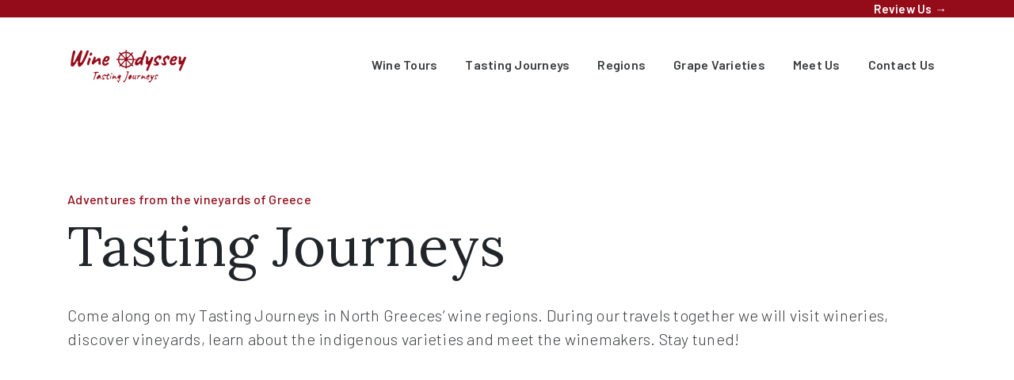

--- FILE ---
content_type: text/html; charset=UTF-8
request_url: https://www.wineodyssey.gr/tasting-journeys/
body_size: 42436
content:
<!DOCTYPE html>
<html translate="no" lang="en-US" id="top">
	
	<head>
		<meta charset="utf-8" />
		
		<!-- 
		Add Google Consent Mode 
		CookieYes Integration Custom Script to comply with Google Consent Mode
		Basic Consent Mode
		-->
		<script>
			window.dataLayer = window.dataLayer || [];
			function gtag() {
				dataLayer.push(arguments);
			}
			gtag("consent", "default", {
				ad_storage: "denied",
				ad_user_data: "denied", 
				ad_personalization: "denied",
				analytics_storage: "denied",
				functionality_storage: "denied",
				personalization_storage: "denied",
				security_storage: "granted",
				wait_for_update: 2000,
			});
			gtag("set", "ads_data_redaction", true);
			gtag("set", "url_passthrough", true);
		</script>

		<!-- Start cookieyes banner -->
		<script id="cookieyes" type="text/javascript" src="https://cdn-cookieyes.com/client_data/c20e1f23a6e8990c7c61dec1/script.js"></script>
		<!-- End cookieyes banner -->

		<meta name="HandheldFriendly" content="True">
		<meta name="MobileOptimized" content="320">            
		<meta name="viewport" content="width=device-width, initial-scale=1">        
		<meta http-equiv="cleartype" content="on">

		<meta name="google" content="notranslate">

		<link rel="shortcut icon" type="image/png" href="https://www.wineodyssey.gr/wp-content/themes/wineodyssey/assets/images/attractions-wineries.png"/>

		<!-- CSS FILES -->
		<link rel="stylesheet" href="https://www.wineodyssey.gr/wp-content/themes/wineodyssey/assets/css/swiper.min.css">
		<link rel="stylesheet" href="https://cdnjs.cloudflare.com/ajax/libs/odometer.js/0.4.8/themes/odometer-theme-default.min.css">
		<link rel="stylesheet" href="https://www.wineodyssey.gr/wp-content/themes/wineodyssey/assets/css/font-awesome.css">
		<link rel="stylesheet" href="https://www.wineodyssey.gr/wp-content/themes/wineodyssey/assets/css/bootstrap.min.css">
		<link rel="stylesheet" href="https://www.wineodyssey.gr/wp-content/themes/wineodyssey/assets/css/style.css">

		<link 
			href="https://www.wineodyssey.gr/wp-content/themes/wineodyssey/assets/css/style-guide.css?v2" 
			rel="stylesheet" 
			type="text/css" 
			media="all" />

		<!-- Google Tag Manager -->
		<script>(function(w,d,s,l,i){w[l]=w[l]||[];w[l].push({'gtm.start':
		new Date().getTime(),event:'gtm.js'});var f=d.getElementsByTagName(s)[0],
		j=d.createElement(s),dl=l!='dataLayer'?'&l='+l:'';j.async=true;j.src=
		'https://www.googletagmanager.com/gtm.js?id='+i+dl;f.parentNode.insertBefore(j,f);
		})(window,document,'script','dataLayer','GTM-PJSQHZ9');</script>
		<!-- End Google Tag Manager -->

		<!-- Meta Pixel Code -->
		<script>
		!function(f,b,e,v,n,t,s)
		{if(f.fbq)return;n=f.fbq=function(){n.callMethod?
		n.callMethod.apply(n,arguments):n.queue.push(arguments)};
		if(!f._fbq)f._fbq=n;n.push=n;n.loaded=!0;n.version='2.0';
		n.queue=[];t=b.createElement(e);t.async=!0;
		t.src=v;s=b.getElementsByTagName(e)[0];
		s.parentNode.insertBefore(t,s)}(window, document,'script',
		'https://connect.facebook.net/en_US/fbevents.js');
		fbq('init', '613237016824316');
		fbq('track', 'PageView');
		</script>
		<noscript><img height="1" width="1" style="display:none"
		src="https://www.facebook.com/tr?id=613237016824316&ev=PageView&noscript=1"
		/></noscript>
		<!-- End Meta Pixel Code -->
		
		<meta name='robots' content='index, follow, max-image-preview:large, max-snippet:-1, max-video-preview:-1' />
	<style>img:is([sizes="auto" i], [sizes^="auto," i]) { contain-intrinsic-size: 3000px 1500px }</style>
	
	<!-- This site is optimized with the Yoast SEO plugin v25.3.1 - https://yoast.com/wordpress/plugins/seo/ -->
	<title>Tasting Journeys | Wine Odyssey</title>
	<link rel="canonical" href="https://www.wineodyssey.gr/tasting-journeys/" />
	<meta property="og:locale" content="en_US" />
	<meta property="og:type" content="article" />
	<meta property="og:title" content="Tasting Journeys | Wine Odyssey" />
	<meta property="og:url" content="https://www.wineodyssey.gr/tasting-journeys/" />
	<meta property="og:site_name" content="Wine Odyssey" />
	<script type="application/ld+json" class="yoast-schema-graph">{"@context":"https://schema.org","@graph":[{"@type":["WebPage","CollectionPage"],"@id":"https://www.wineodyssey.gr/tasting-journeys/","url":"https://www.wineodyssey.gr/tasting-journeys/","name":"Tasting Journeys | Wine Odyssey","isPartOf":{"@id":"https://www.wineodyssey.gr/#website"},"datePublished":"2025-04-18T09:01:49+00:00","dateModified":"2025-04-18T09:53:57+00:00","breadcrumb":{"@id":"https://www.wineodyssey.gr/tasting-journeys/#breadcrumb"},"inLanguage":"en-US"},{"@type":"BreadcrumbList","@id":"https://www.wineodyssey.gr/tasting-journeys/#breadcrumb","itemListElement":[{"@type":"ListItem","position":1,"name":"Home","item":"https://www.wineodyssey.gr/"},{"@type":"ListItem","position":2,"name":"Tasting Journeys"}]},{"@type":"WebSite","@id":"https://www.wineodyssey.gr/#website","url":"https://www.wineodyssey.gr/","name":"Wine Odyssey","description":"","publisher":{"@id":"https://www.wineodyssey.gr/#organization"},"potentialAction":[{"@type":"SearchAction","target":{"@type":"EntryPoint","urlTemplate":"https://www.wineodyssey.gr/?s={search_term_string}"},"query-input":{"@type":"PropertyValueSpecification","valueRequired":true,"valueName":"search_term_string"}}],"inLanguage":"en-US"},{"@type":"Organization","@id":"https://www.wineodyssey.gr/#organization","name":"Wine Odyssey","url":"https://www.wineodyssey.gr/","logo":{"@type":"ImageObject","inLanguage":"en-US","@id":"https://www.wineodyssey.gr/#/schema/logo/image/","url":"https://www.wineodyssey.gr/wp-content/uploads/2025/04/wine-odyssey-logo-red.png","contentUrl":"https://www.wineodyssey.gr/wp-content/uploads/2025/04/wine-odyssey-logo-red.png","width":154,"height":44,"caption":"Wine Odyssey"},"image":{"@id":"https://www.wineodyssey.gr/#/schema/logo/image/"},"sameAs":["https://www.facebook.com/wineodyssey.gr","https://www.instagram.com/wineodyssey.gr"]}]}</script>
	<!-- / Yoast SEO plugin. -->


<link rel='stylesheet' id='wp-block-library-css' href='https://www.wineodyssey.gr/wp-includes/css/dist/block-library/style.min.css?ver=6.8.3' type='text/css' media='all' />
<style id='classic-theme-styles-inline-css' type='text/css'>
/*! This file is auto-generated */
.wp-block-button__link{color:#fff;background-color:#32373c;border-radius:9999px;box-shadow:none;text-decoration:none;padding:calc(.667em + 2px) calc(1.333em + 2px);font-size:1.125em}.wp-block-file__button{background:#32373c;color:#fff;text-decoration:none}
</style>
<style id='global-styles-inline-css' type='text/css'>
:root{--wp--preset--aspect-ratio--square: 1;--wp--preset--aspect-ratio--4-3: 4/3;--wp--preset--aspect-ratio--3-4: 3/4;--wp--preset--aspect-ratio--3-2: 3/2;--wp--preset--aspect-ratio--2-3: 2/3;--wp--preset--aspect-ratio--16-9: 16/9;--wp--preset--aspect-ratio--9-16: 9/16;--wp--preset--color--black: #000000;--wp--preset--color--cyan-bluish-gray: #abb8c3;--wp--preset--color--white: #ffffff;--wp--preset--color--pale-pink: #f78da7;--wp--preset--color--vivid-red: #cf2e2e;--wp--preset--color--luminous-vivid-orange: #ff6900;--wp--preset--color--luminous-vivid-amber: #fcb900;--wp--preset--color--light-green-cyan: #7bdcb5;--wp--preset--color--vivid-green-cyan: #00d084;--wp--preset--color--pale-cyan-blue: #8ed1fc;--wp--preset--color--vivid-cyan-blue: #0693e3;--wp--preset--color--vivid-purple: #9b51e0;--wp--preset--gradient--vivid-cyan-blue-to-vivid-purple: linear-gradient(135deg,rgba(6,147,227,1) 0%,rgb(155,81,224) 100%);--wp--preset--gradient--light-green-cyan-to-vivid-green-cyan: linear-gradient(135deg,rgb(122,220,180) 0%,rgb(0,208,130) 100%);--wp--preset--gradient--luminous-vivid-amber-to-luminous-vivid-orange: linear-gradient(135deg,rgba(252,185,0,1) 0%,rgba(255,105,0,1) 100%);--wp--preset--gradient--luminous-vivid-orange-to-vivid-red: linear-gradient(135deg,rgba(255,105,0,1) 0%,rgb(207,46,46) 100%);--wp--preset--gradient--very-light-gray-to-cyan-bluish-gray: linear-gradient(135deg,rgb(238,238,238) 0%,rgb(169,184,195) 100%);--wp--preset--gradient--cool-to-warm-spectrum: linear-gradient(135deg,rgb(74,234,220) 0%,rgb(151,120,209) 20%,rgb(207,42,186) 40%,rgb(238,44,130) 60%,rgb(251,105,98) 80%,rgb(254,248,76) 100%);--wp--preset--gradient--blush-light-purple: linear-gradient(135deg,rgb(255,206,236) 0%,rgb(152,150,240) 100%);--wp--preset--gradient--blush-bordeaux: linear-gradient(135deg,rgb(254,205,165) 0%,rgb(254,45,45) 50%,rgb(107,0,62) 100%);--wp--preset--gradient--luminous-dusk: linear-gradient(135deg,rgb(255,203,112) 0%,rgb(199,81,192) 50%,rgb(65,88,208) 100%);--wp--preset--gradient--pale-ocean: linear-gradient(135deg,rgb(255,245,203) 0%,rgb(182,227,212) 50%,rgb(51,167,181) 100%);--wp--preset--gradient--electric-grass: linear-gradient(135deg,rgb(202,248,128) 0%,rgb(113,206,126) 100%);--wp--preset--gradient--midnight: linear-gradient(135deg,rgb(2,3,129) 0%,rgb(40,116,252) 100%);--wp--preset--font-size--small: 13px;--wp--preset--font-size--medium: 20px;--wp--preset--font-size--large: 36px;--wp--preset--font-size--x-large: 42px;--wp--preset--spacing--20: 0.44rem;--wp--preset--spacing--30: 0.67rem;--wp--preset--spacing--40: 1rem;--wp--preset--spacing--50: 1.5rem;--wp--preset--spacing--60: 2.25rem;--wp--preset--spacing--70: 3.38rem;--wp--preset--spacing--80: 5.06rem;--wp--preset--shadow--natural: 6px 6px 9px rgba(0, 0, 0, 0.2);--wp--preset--shadow--deep: 12px 12px 50px rgba(0, 0, 0, 0.4);--wp--preset--shadow--sharp: 6px 6px 0px rgba(0, 0, 0, 0.2);--wp--preset--shadow--outlined: 6px 6px 0px -3px rgba(255, 255, 255, 1), 6px 6px rgba(0, 0, 0, 1);--wp--preset--shadow--crisp: 6px 6px 0px rgba(0, 0, 0, 1);}:where(.is-layout-flex){gap: 0.5em;}:where(.is-layout-grid){gap: 0.5em;}body .is-layout-flex{display: flex;}.is-layout-flex{flex-wrap: wrap;align-items: center;}.is-layout-flex > :is(*, div){margin: 0;}body .is-layout-grid{display: grid;}.is-layout-grid > :is(*, div){margin: 0;}:where(.wp-block-columns.is-layout-flex){gap: 2em;}:where(.wp-block-columns.is-layout-grid){gap: 2em;}:where(.wp-block-post-template.is-layout-flex){gap: 1.25em;}:where(.wp-block-post-template.is-layout-grid){gap: 1.25em;}.has-black-color{color: var(--wp--preset--color--black) !important;}.has-cyan-bluish-gray-color{color: var(--wp--preset--color--cyan-bluish-gray) !important;}.has-white-color{color: var(--wp--preset--color--white) !important;}.has-pale-pink-color{color: var(--wp--preset--color--pale-pink) !important;}.has-vivid-red-color{color: var(--wp--preset--color--vivid-red) !important;}.has-luminous-vivid-orange-color{color: var(--wp--preset--color--luminous-vivid-orange) !important;}.has-luminous-vivid-amber-color{color: var(--wp--preset--color--luminous-vivid-amber) !important;}.has-light-green-cyan-color{color: var(--wp--preset--color--light-green-cyan) !important;}.has-vivid-green-cyan-color{color: var(--wp--preset--color--vivid-green-cyan) !important;}.has-pale-cyan-blue-color{color: var(--wp--preset--color--pale-cyan-blue) !important;}.has-vivid-cyan-blue-color{color: var(--wp--preset--color--vivid-cyan-blue) !important;}.has-vivid-purple-color{color: var(--wp--preset--color--vivid-purple) !important;}.has-black-background-color{background-color: var(--wp--preset--color--black) !important;}.has-cyan-bluish-gray-background-color{background-color: var(--wp--preset--color--cyan-bluish-gray) !important;}.has-white-background-color{background-color: var(--wp--preset--color--white) !important;}.has-pale-pink-background-color{background-color: var(--wp--preset--color--pale-pink) !important;}.has-vivid-red-background-color{background-color: var(--wp--preset--color--vivid-red) !important;}.has-luminous-vivid-orange-background-color{background-color: var(--wp--preset--color--luminous-vivid-orange) !important;}.has-luminous-vivid-amber-background-color{background-color: var(--wp--preset--color--luminous-vivid-amber) !important;}.has-light-green-cyan-background-color{background-color: var(--wp--preset--color--light-green-cyan) !important;}.has-vivid-green-cyan-background-color{background-color: var(--wp--preset--color--vivid-green-cyan) !important;}.has-pale-cyan-blue-background-color{background-color: var(--wp--preset--color--pale-cyan-blue) !important;}.has-vivid-cyan-blue-background-color{background-color: var(--wp--preset--color--vivid-cyan-blue) !important;}.has-vivid-purple-background-color{background-color: var(--wp--preset--color--vivid-purple) !important;}.has-black-border-color{border-color: var(--wp--preset--color--black) !important;}.has-cyan-bluish-gray-border-color{border-color: var(--wp--preset--color--cyan-bluish-gray) !important;}.has-white-border-color{border-color: var(--wp--preset--color--white) !important;}.has-pale-pink-border-color{border-color: var(--wp--preset--color--pale-pink) !important;}.has-vivid-red-border-color{border-color: var(--wp--preset--color--vivid-red) !important;}.has-luminous-vivid-orange-border-color{border-color: var(--wp--preset--color--luminous-vivid-orange) !important;}.has-luminous-vivid-amber-border-color{border-color: var(--wp--preset--color--luminous-vivid-amber) !important;}.has-light-green-cyan-border-color{border-color: var(--wp--preset--color--light-green-cyan) !important;}.has-vivid-green-cyan-border-color{border-color: var(--wp--preset--color--vivid-green-cyan) !important;}.has-pale-cyan-blue-border-color{border-color: var(--wp--preset--color--pale-cyan-blue) !important;}.has-vivid-cyan-blue-border-color{border-color: var(--wp--preset--color--vivid-cyan-blue) !important;}.has-vivid-purple-border-color{border-color: var(--wp--preset--color--vivid-purple) !important;}.has-vivid-cyan-blue-to-vivid-purple-gradient-background{background: var(--wp--preset--gradient--vivid-cyan-blue-to-vivid-purple) !important;}.has-light-green-cyan-to-vivid-green-cyan-gradient-background{background: var(--wp--preset--gradient--light-green-cyan-to-vivid-green-cyan) !important;}.has-luminous-vivid-amber-to-luminous-vivid-orange-gradient-background{background: var(--wp--preset--gradient--luminous-vivid-amber-to-luminous-vivid-orange) !important;}.has-luminous-vivid-orange-to-vivid-red-gradient-background{background: var(--wp--preset--gradient--luminous-vivid-orange-to-vivid-red) !important;}.has-very-light-gray-to-cyan-bluish-gray-gradient-background{background: var(--wp--preset--gradient--very-light-gray-to-cyan-bluish-gray) !important;}.has-cool-to-warm-spectrum-gradient-background{background: var(--wp--preset--gradient--cool-to-warm-spectrum) !important;}.has-blush-light-purple-gradient-background{background: var(--wp--preset--gradient--blush-light-purple) !important;}.has-blush-bordeaux-gradient-background{background: var(--wp--preset--gradient--blush-bordeaux) !important;}.has-luminous-dusk-gradient-background{background: var(--wp--preset--gradient--luminous-dusk) !important;}.has-pale-ocean-gradient-background{background: var(--wp--preset--gradient--pale-ocean) !important;}.has-electric-grass-gradient-background{background: var(--wp--preset--gradient--electric-grass) !important;}.has-midnight-gradient-background{background: var(--wp--preset--gradient--midnight) !important;}.has-small-font-size{font-size: var(--wp--preset--font-size--small) !important;}.has-medium-font-size{font-size: var(--wp--preset--font-size--medium) !important;}.has-large-font-size{font-size: var(--wp--preset--font-size--large) !important;}.has-x-large-font-size{font-size: var(--wp--preset--font-size--x-large) !important;}
:where(.wp-block-post-template.is-layout-flex){gap: 1.25em;}:where(.wp-block-post-template.is-layout-grid){gap: 1.25em;}
:where(.wp-block-columns.is-layout-flex){gap: 2em;}:where(.wp-block-columns.is-layout-grid){gap: 2em;}
:root :where(.wp-block-pullquote){font-size: 1.5em;line-height: 1.6;}
</style>
	</head>
	
	<body class="blog wp-theme-wineodyssey homepage homepage--topBar">



<div class="topBar ">
	<div class="container">
		<a href="https://g.page/r/CTqWpthna3ABEAE/review" target="_blank">Review Us &rarr;</a>
	</div>
</div>
<header class="header-int">
	<div class="container">
       
<nav class="navbar dark">

	
<a href="https://www.wineodyssey.gr/" class="navbar-brand">
    <img src="https://www.wineodyssey.gr/wp-content/themes/wineodyssey/assets/images/wine-odyssey-logo-red.png" alt="Logo of Wine Odyssey">
</a>
	
<div class="menu-btn">
    <div class="menu-circle-wrap">
        <div class="wave"></div>
        <svg class="menu-circle" xmlns="http://www.w3.org/2000/svg" xmlns:xlink="http://www.w3.org/1999/xlink" preserveAspectRatio="xMidYMid" width="52" height="52" viewBox="0 0 52 52">
        <path d="M1,26a25,25 0 1,0 50,0a25,25 0 1,0 -50,0"></path>
        </svg>
    </div>
    <div class="bars">
        <div class="bar b1"></div>
        <div class="bar b2"></div>
        <div class="bar b3"></div>
    </div>
</div>
<!-- end menu-btn -->
	
<ul id="menu-main-menu" class="navbar-nav"><li id="menu-item-24" class="menu-item menu-item-type-post_type menu-item-object-page menu-item-24 nav-item"><a href="https://www.wineodyssey.gr/wine-tours/" class="nav-link">Wine Tours</a></li>
<li id="menu-item-25" class="menu-item menu-item-type-post_type menu-item-object-page current-menu-item page_item page-item-13 current_page_item current_page_parent menu-item-25 nav-item"><a href="https://www.wineodyssey.gr/tasting-journeys/" aria-current="page" class="nav-link">Tasting Journeys</a></li>
<li id="menu-item-26" class="menu-item menu-item-type-post_type menu-item-object-page menu-item-26 nav-item"><a href="https://www.wineodyssey.gr/regions/" class="nav-link">Regions</a></li>
<li id="menu-item-27" class="menu-item menu-item-type-post_type menu-item-object-page menu-item-27 nav-item"><a href="https://www.wineodyssey.gr/grape-varieties/" class="nav-link">Grape Varieties</a></li>
<li id="menu-item-28" class="menu-item menu-item-type-post_type menu-item-object-page menu-item-28 nav-item"><a href="https://www.wineodyssey.gr/meet-us/" class="nav-link">Meet Us</a></li>
<li id="menu-item-29" class="menu-item menu-item-type-post_type menu-item-object-page menu-item-29 nav-item"><a href="https://www.wineodyssey.gr/contact-us/" class="nav-link">Contact Us</a></li>
</ul>
</nav>    </div>
</header>



<section class="tours-header">
    <div class="container">
        <div class="row">
        
        <div class="col-12">
            <h6>Adventures from the vineyards of Greece</h6>
            <h2>Tasting Journeys</h2>
            <p>Come along on my Tasting Journeys in North Greeces’ wine regions. During our travels together we will visit wineries, discover vineyards, learn about the indigenous varieties and meet the winemakers. Stay tuned!</p>
        </div>
        <!-- end col-12 -->

        </div>
        <!-- end row -->
    </div>
    <!-- end container -->
</section>
<!-- end tours-header -->
    <section class="blog-posts posts blog-posts-grid">
        <div class="container">
            <div class="row">

                
<div class="col-lg-4 column">
    <div class="blog-post-grid post">
                    <figure class="post-image">
                <img 
                    src="https://www.wineodyssey.gr/wp-content/uploads/2025/11/Papagianakos-cat.jpg"
                    alt="Papagiannakos winery from above">
            </figure>
                <div class="post-content">
            <small>
                                <span>20-11-2025</span>
            </small>
            <a href="https://www.wineodyssey.gr/discovering-greeces-wine-regions-central-greece/">
                <h3>Discovering Greece’s Wine Regions &#8211; CENTRAL GREECE</h3>
            </a>
            <a class="read-more"
               href="https://www.wineodyssey.gr/discovering-greeces-wine-regions-central-greece/">
                READ MORE
            </a>
        </div>
        <!-- end post-content -->
    </div>
    <!-- end blog-post -->
</div>
<!-- end col-4  -->

<div class="col-lg-4 column">
    <div class="blog-post-grid post">
                    <figure class="post-image">
                <img 
                    src="https://www.wineodyssey.gr/wp-content/uploads/2025/05/weekend-cat.jpg"
                    alt="">
            </figure>
                <div class="post-content">
            <small>
                                <span>20-05-2025</span>
            </small>
            <a href="https://www.wineodyssey.gr/the-ideal-weekend-for-a-wine-lover-in-northern-greece/">
                <h3>The ideal “weekend” for a wine lover in Northern Greece</h3>
            </a>
            <a class="read-more"
               href="https://www.wineodyssey.gr/the-ideal-weekend-for-a-wine-lover-in-northern-greece/">
                READ MORE
            </a>
        </div>
        <!-- end post-content -->
    </div>
    <!-- end blog-post -->
</div>
<!-- end col-4  -->

<div class="col-lg-4 column">
    <div class="blog-post-grid post">
                    <figure class="post-image">
                <img 
                    src="https://www.wineodyssey.gr/wp-content/uploads/2025/01/a-culture-and-wine-odyssey-in-veria-and-naoussa-cat.jpg"
                    alt="a young woman in front of a lake holding a glass of wine">
            </figure>
                <div class="post-content">
            <small>
                                <span>24-01-2025</span>
            </small>
            <a href="https://www.wineodyssey.gr/a-culture-and-wine-odyssey-in-veria-and-naoussa/">
                <h3>A Culture &amp; Wine Odyssey in Veria &amp; Naoussa</h3>
            </a>
            <a class="read-more"
               href="https://www.wineodyssey.gr/a-culture-and-wine-odyssey-in-veria-and-naoussa/">
                READ MORE
            </a>
        </div>
        <!-- end post-content -->
    </div>
    <!-- end blog-post -->
</div>
<!-- end col-4  -->

<div class="col-lg-4 column">
    <div class="blog-post-grid post">
                    <figure class="post-image">
                <img 
                    src="https://www.wineodyssey.gr/wp-content/uploads/2024/09/discovering-greeces-wine-regions-peloponnese-cat.jpg"
                    alt="Achaia Clauss old building with vineyards in the front">
            </figure>
                <div class="post-content">
            <small>
                                <span>21-09-2024</span>
            </small>
            <a href="https://www.wineodyssey.gr/discovering-greeces-wine-regions-peloponnese/">
                <h3>Discovering Greece’s Wine Regions &#8211; PELOPONNESE</h3>
            </a>
            <a class="read-more"
               href="https://www.wineodyssey.gr/discovering-greeces-wine-regions-peloponnese/">
                READ MORE
            </a>
        </div>
        <!-- end post-content -->
    </div>
    <!-- end blog-post -->
</div>
<!-- end col-4  -->

<div class="col-lg-4 column">
    <div class="blog-post-grid post">
                    <figure class="post-image">
                <img 
                    src="https://www.wineodyssey.gr/wp-content/uploads/2025/05/discovering-greeces-wine-regions-crete-cat.jpg"
                    alt="Early morning in the vineyards of Crete">
            </figure>
                <div class="post-content">
            <small>
                                <span>24-07-2024</span>
            </small>
            <a href="https://www.wineodyssey.gr/discovering-greeces-wine-regions-crete/">
                <h3>Discovering Greece’s Wine Regions &#8211; CRETE</h3>
            </a>
            <a class="read-more"
               href="https://www.wineodyssey.gr/discovering-greeces-wine-regions-crete/">
                READ MORE
            </a>
        </div>
        <!-- end post-content -->
    </div>
    <!-- end blog-post -->
</div>
<!-- end col-4  -->

<div class="col-lg-4 column">
    <div class="blog-post-grid post">
                    <figure class="post-image">
                <img 
                    src="https://www.wineodyssey.gr/wp-content/uploads/2025/05/discovering-greeces-wine-regions-the-cyclades-cat.jpg"
                    alt="Typical traditional weaved Kouloures vines of Santorini">
            </figure>
                <div class="post-content">
            <small>
                                <span>20-06-2024</span>
            </small>
            <a href="https://www.wineodyssey.gr/discovering-greeces-wine-regions-the-cyclades/">
                <h3>Discovering Greece’s Wine Regions &#8211; THE CYCLADES</h3>
            </a>
            <a class="read-more"
               href="https://www.wineodyssey.gr/discovering-greeces-wine-regions-the-cyclades/">
                READ MORE
            </a>
        </div>
        <!-- end post-content -->
    </div>
    <!-- end blog-post -->
</div>
<!-- end col-4  -->

<div class="col-lg-4 column">
    <div class="blog-post-grid post">
                    <figure class="post-image">
                <img 
                    src="https://www.wineodyssey.gr/wp-content/uploads/2025/05/CULTUREWINE_GOUM-cat-370x343-1.jpg"
                    alt="vineyards amid the forest of Goumenissa">
            </figure>
                <div class="post-content">
            <small>
                                <span>19-06-2024</span>
            </small>
            <a href="https://www.wineodyssey.gr/a-culture-and-wine-odyssey-in-goumenissa-and-pella/">
                <h3>A Culture &amp; Wine Odyssey in Goumenissa &amp; Pella</h3>
            </a>
            <a class="read-more"
               href="https://www.wineodyssey.gr/a-culture-and-wine-odyssey-in-goumenissa-and-pella/">
                READ MORE
            </a>
        </div>
        <!-- end post-content -->
    </div>
    <!-- end blog-post -->
</div>
<!-- end col-4  -->

<div class="col-lg-4 column">
    <div class="blog-post-grid post">
                    <figure class="post-image">
                <img 
                    src="https://www.wineodyssey.gr/wp-content/uploads/2025/05/RANDOMQUESTIONS-cat-370x343-1.jpg"
                    alt="Bottle of Xinomavro wine with winery on the back">
            </figure>
                <div class="post-content">
            <small>
                                <span>15-05-2024</span>
            </small>
            <a href="https://www.wineodyssey.gr/random-questions-for-a-winemaker/">
                <h3>Random Questions for a Winemaker</h3>
            </a>
            <a class="read-more"
               href="https://www.wineodyssey.gr/random-questions-for-a-winemaker/">
                READ MORE
            </a>
        </div>
        <!-- end post-content -->
    </div>
    <!-- end blog-post -->
</div>
<!-- end col-4  -->

<div class="col-lg-4 column">
    <div class="blog-post-grid post">
                    <figure class="post-image">
                <img 
                    src="https://www.wineodyssey.gr/wp-content/uploads/2025/05/TASTFAQ-cat-370x343-1.jpg"
                    alt="Woman&#039;s hand holding a crystal wine glass filled with Xinomaro red wine">
            </figure>
                <div class="post-content">
            <small>
                                <span>12-03-2024</span>
            </small>
            <a href="https://www.wineodyssey.gr/wine-tasting-faqs/">
                <h3>Wine Tasting FAQs</h3>
            </a>
            <a class="read-more"
               href="https://www.wineodyssey.gr/wine-tasting-faqs/">
                READ MORE
            </a>
        </div>
        <!-- end post-content -->
    </div>
    <!-- end blog-post -->
</div>
<!-- end col-4  -->

<div class="col-lg-4 column">
    <div class="blog-post-grid post">
                    <figure class="post-image">
                <img 
                    src="https://www.wineodyssey.gr/wp-content/uploads/2025/05/FAQ-cat-370x343-1.jpg"
                    alt="A couple of wine tourists on a sunny day in the vineyards of Naoussa, on a blue tractor">
            </figure>
                <div class="post-content">
            <small>
                                <span>24-11-2023</span>
            </small>
            <a href="https://www.wineodyssey.gr/wine-tour-faqs/">
                <h3>Wine Tour FAQs</h3>
            </a>
            <a class="read-more"
               href="https://www.wineodyssey.gr/wine-tour-faqs/">
                READ MORE
            </a>
        </div>
        <!-- end post-content -->
    </div>
    <!-- end blog-post -->
</div>
<!-- end col-4  -->

<div class="col-lg-4 column">
    <div class="blog-post-grid post">
                    <figure class="post-image">
                <img 
                    src="https://www.wineodyssey.gr/wp-content/uploads/2025/05/BestWineTour-cat.jpg"
                    alt="Two wine tourists strolling amid the vineyards in Epanomi wine region">
            </figure>
                <div class="post-content">
            <small>
                                <span>13-10-2023</span>
            </small>
            <a href="https://www.wineodyssey.gr/the-3-best-wine-tours-in-northern-greece/">
                <h3>The 3 Best Wine Tours in Northern Greece</h3>
            </a>
            <a class="read-more"
               href="https://www.wineodyssey.gr/the-3-best-wine-tours-in-northern-greece/">
                READ MORE
            </a>
        </div>
        <!-- end post-content -->
    </div>
    <!-- end blog-post -->
</div>
<!-- end col-4  -->

<div class="col-lg-4 column">
    <div class="blog-post-grid post">
                    <figure class="post-image">
                <img 
                    src="https://www.wineodyssey.gr/wp-content/uploads/2025/05/Goumenissa-cat.jpg"
                    alt="Wooden barrel / barique with a inscription in chalk, Assyrtiko carbonic">
            </figure>
                <div class="post-content">
            <small>
                                <span>18-09-2023</span>
            </small>
            <a href="https://www.wineodyssey.gr/wine-tours-off-the-beaten-path-goumenissa/">
                <h3>Wine Tours off the beaten path &#8211; Goumenissa</h3>
            </a>
            <a class="read-more"
               href="https://www.wineodyssey.gr/wine-tours-off-the-beaten-path-goumenissa/">
                READ MORE
            </a>
        </div>
        <!-- end post-content -->
    </div>
    <!-- end blog-post -->
</div>
<!-- end col-4  -->

<div class="col-lg-4 column">
    <div class="blog-post-grid post">
                    <figure class="post-image">
                <img 
                    src="https://www.wineodyssey.gr/wp-content/uploads/2023/06/Metsovo-cat.jpg"
                    alt="Traditional stone roofs of Katogi Averoff winery in Metsovo">
            </figure>
                <div class="post-content">
            <small>
                                <span>19-06-2023</span>
            </small>
            <a href="https://www.wineodyssey.gr/wine-tours-off-the-beaten-path/">
                <h3>Wine Tours off the beaten path &#8211; Metsovo</h3>
            </a>
            <a class="read-more"
               href="https://www.wineodyssey.gr/wine-tours-off-the-beaten-path/">
                READ MORE
            </a>
        </div>
        <!-- end post-content -->
    </div>
    <!-- end blog-post -->
</div>
<!-- end col-4  -->

<div class="col-lg-4 column">
    <div class="blog-post-grid post">
                    <figure class="post-image">
                <img 
                    src="https://www.wineodyssey.gr/wp-content/uploads/2025/05/Voria-cat.jpg"
                    alt="Table with tasting wine glasses with vineyard background">
            </figure>
                <div class="post-content">
            <small>
                                <span>18-06-2023</span>
            </small>
            <a href="https://www.wineodyssey.gr/wine-odyssey-wine-tourism-from-thessaloniki/">
                <h3>Wine Odyssey: The travel agency from Thessaloniki… toasting to wine tourism</h3>
            </a>
            <a class="read-more"
               href="https://www.wineodyssey.gr/wine-odyssey-wine-tourism-from-thessaloniki/">
                READ MORE
            </a>
        </div>
        <!-- end post-content -->
    </div>
    <!-- end blog-post -->
</div>
<!-- end col-4  -->

<div class="col-lg-4 column">
    <div class="blog-post-grid post">
                    <figure class="post-image">
                <img 
                    src="https://www.wineodyssey.gr/wp-content/uploads/2025/05/KavalaWineries-cat-1.jpg"
                    alt="">
            </figure>
                <div class="post-content">
            <small>
                                <span>24-05-2023</span>
            </small>
            <a href="https://www.wineodyssey.gr/wineries-in-northern-greece-kavala/">
                <h3>Wineries in Northern Greece &#8211; Kavala</h3>
            </a>
            <a class="read-more"
               href="https://www.wineodyssey.gr/wineries-in-northern-greece-kavala/">
                READ MORE
            </a>
        </div>
        <!-- end post-content -->
    </div>
    <!-- end blog-post -->
</div>
<!-- end col-4  -->

<div class="col-lg-4 column">
    <div class="blog-post-grid post">
                    <figure class="post-image">
                <img 
                    src="https://www.wineodyssey.gr/wp-content/uploads/2025/05/DramaEast-cat.jpg"
                    alt="">
            </figure>
                <div class="post-content">
            <small>
                                <span>08-05-2023</span>
            </small>
            <a href="https://www.wineodyssey.gr/wineries-in-northern-greece-east-of-drama/">
                <h3>Wineries in Northern Greece &#8211; East of Drama</h3>
            </a>
            <a class="read-more"
               href="https://www.wineodyssey.gr/wineries-in-northern-greece-east-of-drama/">
                READ MORE
            </a>
        </div>
        <!-- end post-content -->
    </div>
    <!-- end blog-post -->
</div>
<!-- end col-4  -->

<div class="col-lg-4 column">
    <div class="blog-post-grid post">
                    <figure class="post-image">
                <img 
                    src="https://www.wineodyssey.gr/wp-content/uploads/2025/05/DramaWest-cat.jpg"
                    alt="a line up of Pavlidis wines">
            </figure>
                <div class="post-content">
            <small>
                                <span>25-04-2023</span>
            </small>
            <a href="https://www.wineodyssey.gr/wineries-in-northern-greece-west-of-drama/">
                <h3>Wineries in Northern Greece &#8211; West of Drama</h3>
            </a>
            <a class="read-more"
               href="https://www.wineodyssey.gr/wineries-in-northern-greece-west-of-drama/">
                READ MORE
            </a>
        </div>
        <!-- end post-content -->
    </div>
    <!-- end blog-post -->
</div>
<!-- end col-4  -->

<div class="col-lg-4 column">
    <div class="blog-post-grid post">
                    <figure class="post-image">
                <img 
                    src="https://www.wineodyssey.gr/wp-content/uploads/2025/05/IMG_4288-cat.jpg"
                    alt="Vineyards by the lake of Poliphitos">
            </figure>
                <div class="post-content">
            <small>
                                <span>30-03-2023</span>
            </small>
            <a href="https://www.wineodyssey.gr/wineries-in-northern-greece-siatista-velvendo/">
                <h3>Wineries in Northern Greece &#8211; Siatista &amp; Velvendo</h3>
            </a>
            <a class="read-more"
               href="https://www.wineodyssey.gr/wineries-in-northern-greece-siatista-velvendo/">
                READ MORE
            </a>
        </div>
        <!-- end post-content -->
    </div>
    <!-- end blog-post -->
</div>
<!-- end col-4  -->

<div class="col-lg-4 column">
    <div class="blog-post-grid post">
                    <figure class="post-image">
                <img 
                    src="https://www.wineodyssey.gr/wp-content/uploads/2025/05/Amynteo_cat.jpg"
                    alt="The underlit cellar of Alpha Estate with the oak barrels">
            </figure>
                <div class="post-content">
            <small>
                                <span>21-03-2023</span>
            </small>
            <a href="https://www.wineodyssey.gr/wineries-in-northern-greece-amyndeo/">
                <h3>Wineries in Northern Greece &#8211; Amyndeo</h3>
            </a>
            <a class="read-more"
               href="https://www.wineodyssey.gr/wineries-in-northern-greece-amyndeo/">
                READ MORE
            </a>
        </div>
        <!-- end post-content -->
    </div>
    <!-- end blog-post -->
</div>
<!-- end col-4  -->

<div class="col-lg-4 column">
    <div class="blog-post-grid post">
                    <figure class="post-image">
                <img 
                    src="https://www.wineodyssey.gr/wp-content/uploads/2023/03/Naoussa_cat.jpg"
                    alt="Kir-Yianni winery garden with vineyard and mountain views">
            </figure>
                <div class="post-content">
            <small>
                                <span>20-03-2023</span>
            </small>
            <a href="https://www.wineodyssey.gr/wineries-in-northern-greece-naoussa/">
                <h3>Wineries in Northern Greece &#8211; Naoussa</h3>
            </a>
            <a class="read-more"
               href="https://www.wineodyssey.gr/wineries-in-northern-greece-naoussa/">
                READ MORE
            </a>
        </div>
        <!-- end post-content -->
    </div>
    <!-- end blog-post -->
</div>
<!-- end col-4  -->

            </div>
        </div>
    </section>

		<footer class="footer">
			<div class="container">
				<div class="row">
					<div class="col-lg-4 col-md-4">
						<header>
							<h5>WINE ODYSSEY</h5>
							<p>Wine tourism in Greece</p>
						</header>
						<ul class="footer-menu">
							<li><a href="wine-tours">Wine Tours</a></li>
							<li><a href="tasting-journeys">Tasting Journeys</a></li>
							<li><a href="regions">Regions</a></li>
							<li><a href="grape-varieties">Grape Varieties</a></li>
							<li><a href="meet-us">Meet Us</a></li>
							<li><a href="contact-us">Contact Us</a></li>
						</ul>
					</div>
					<!-- end col-34 -->
					<div class="col-lg-4 col-md-4">
						<header>
							<h5><a href="contact-us">CONTACT US</a></h5>
							<p>Book your next wine tour</p>
						</header>
						<header>
							<h5><a href="https://g.page/r/CTqWpthna3ABEAE/review" target="_blank">REVIEW US</a></h5>
							<p>Your feedback will be greatly appreciated!</p>
						</header>
						<ul class="footer-menu">
							<li><span>Phone: +30 6944 463 335 FaceTime / WhatsApp</span></li>
							<li><span>Email: <a href="mailto:christina@wineodyssey.gr">christina@wineodyssey.gr</a></span></li>
							<li><span>Location: Thessaloniki, Macedonia, Greece</span></li>
						</ul>
					</div>
					<!-- end col-34 -->
					<div class="col-lg-3 offset-lg-1 col-md-4">
						<img class="imgFlex imgFlex--spacial1" src="https://www.wineodyssey.gr/wp-content/themes/wineodyssey/assets/images/wine-in-moderation.png" />
						<a href='https://www.kayak.es/Salónica.35556.guide' target='_blank' class="d-block mt-4"><img height='150' src='https://content.r9cdn.net/rimg/seo/badges/v1/DARK_LARGE_FEATURED_KAYAK.png' /></a>
						<a href='https://www.discovergreece.com' target='_blank' class="d-block mt-4"><img width='188' src="https://www.wineodyssey.gr/wp-content/themes/wineodyssey/assets/images/Discover Greece Proud Partner - Black.png" /></a>
					</div>
					<!-- end col-3 -->
					<div class="col-12">
						<ul class="social-media">
							<li><a href="https://www.instagram.com/wineodyssey.gr" target="_blank" rel="noopener noreferrer"><i class="fa fa-instagram"></i></a></li>
							<li><a href="https://www.facebook.com/wineodyssey.gr" target="_blank" rel="noopener noreferrer"><i class="fa fa-facebook"></i></a></li>
						</ul>
						<ul class="cookiePolicy-Link footer-menu">
							<li><a href="cookie-policy">Cookie Policy</a></li>
						</ul>
					</div>
					<!-- end col-12 -->
					<div class="col-12">
						<span class="copyright">&copy; WINE ODYSSEY | G.N.T.O License Number : 0933E60000228301</span>
						<span class="copyright">Developed by <a href="https://www.pixeldives.gr/en" target="_blank" rel="noopener noreferrer">pixeldives.gr</a></span>
						<!-- $copyrightExtras? -->
					</div>
					<!-- end col-12 -->
				</div>
				<!-- end row -->
			</div>
			<!-- end container -->
		</footer>

		<!-- JS FILES -->
		<script
			src="https://code.jquery.com/jquery-3.4.1.min.js"
			integrity="sha256-CSXorXvZcTkaix6Yvo6HppcZGetbYMGWSFlBw8HfCJo="
			crossorigin="anonymous">
		</script>
		<script>
			// PRELOADER
				(function($) {
					$(window).on("load", function(){
						$("body").addClass("page-loaded");
					});
				})(jQuery)
		</script>
		<script src="https://www.wineodyssey.gr/wp-content/themes/wineodyssey/assets/js/popper.min.js"></script>
		<script src="https://www.wineodyssey.gr/wp-content/themes/wineodyssey/assets/js/bootstrap.min.js"></script>
		<script src="https://www.wineodyssey.gr/wp-content/themes/wineodyssey/assets/js/odometer.min.js"></script>
		<script src="https://www.wineodyssey.gr/wp-content/themes/wineodyssey/assets/js/swiper.min.js"></script>
		<script src="https://www.wineodyssey.gr/wp-content/themes/wineodyssey/assets/js/wow.min.js"></script>
		<script src="https://www.wineodyssey.gr/wp-content/themes/wineodyssey/assets/js/googlemaps.min.js"></script>
		<script src="https://www.wineodyssey.gr/wp-content/themes/wineodyssey/assets/js/route-map.js"></script>
		<script src="https://www.wineodyssey.gr/wp-content/themes/wineodyssey/assets/js/scripts.js"></script>

		<script type="speculationrules">
{"prefetch":[{"source":"document","where":{"and":[{"href_matches":"\/*"},{"not":{"href_matches":["\/wp-*.php","\/wp-admin\/*","\/wp-content\/uploads\/*","\/wp-content\/*","\/wp-content\/plugins\/*","\/wp-content\/themes\/wineodyssey\/*","\/*\\?(.+)"]}},{"not":{"selector_matches":"a[rel~=\"nofollow\"]"}},{"not":{"selector_matches":".no-prefetch, .no-prefetch a"}}]},"eagerness":"conservative"}]}
</script>

	</body>
</html>


--- FILE ---
content_type: text/css
request_url: https://www.wineodyssey.gr/wp-content/themes/wineodyssey/assets/css/style.css
body_size: 121408
content:
@import url("https://fonts.googleapis.com/css?family=Lora&subset=latin-ext");@import url("https://fonts.googleapis.com/css?family=Barlow:300,400,500,600,700&display=swap");*{outline:none !important}body{margin:0;padding:0;font-size:15px;letter-spacing:.25px;margin:0;font-family:Barlow;-webkit-font-smoothing:antialiased;text-rendering:optimizeLegibility;-moz-osx-font-smoothing:grayscale;height:100%;width:100%}html{width:100%;height:100%;overflow-x:hidden}a{-webkit-transition:.25s ease-in-out;transition:.25s ease-in-out}.site-btn{display:inline-block;height:50px;line-height:50px;background:#ff9019;color:#fff;padding:0 104px;border-radius:6px;font-weight:600;-webkit-box-shadow:4px 4px 10px rgba(0,0,0,0.1);box-shadow:4px 4px 10px rgba(0,0,0,0.1);margin-top:30px;font-size:18px}.site-btn:hover{color:#ff9019;background-color:white;text-decoration:none;-webkit-box-shadow:4px 4px 20px rgba(0,0,0,0.2);box-shadow:4px 4px 20px rgba(0,0,0,0.2)}h1{font-family:'Lora', serif;margin:0}.bg-light-blue{background:#ecf4f8 !important}.bg-ice-blue{background:#f4fbff !important}.preloader{width:100%;height:100%;position:fixed;left:0;top:0;z-index:9999999;background:#ff9019;-webkit-transition:.25s ease-in-out;transition:.25s ease-in-out;-webkit-transition-delay:1s;transition-delay:1s}.page-loaded .preloader{-webkit-transform:translateY(-100%);transform:translateY(-100%)}.spinner{-webkit-animation:rotate 2s linear infinite;animation:rotate 2s linear infinite;z-index:2;position:absolute;top:50%;left:50%;margin:-25px 0 0 -25px;width:30px;height:30px}.spinner .path{stroke:#fff;stroke-linecap:round;-webkit-animation:dash 1.5s ease-in-out infinite;animation:dash 1.5s ease-in-out infinite}.odometer.odometer-auto-theme .odometer-digit,.odometer.odometer-theme-car .odometer-digit{padding:0}.odometer.odometer-auto-theme .odometer-digit .odometer-digit-inner,.odometer.odometer-theme-car .odometer-digit .odometer-digit-inner{left:0}.menu-btn{width:44px;height:44px;float:right;cursor:pointer;position:relative;display:none}.menu-btn .menu-circle-wrap{position:absolute;width:44px;height:44px;left:0;top:0;-webkit-transition:all 0.3s;transition:all 0.3s}.menu-btn .menu-circle{position:absolute;width:44px;height:44px;left:0;top:0;-webkit-transition:all 0.6s;transition:all 0.6s}.menu-btn .menu-circle path{fill:none;stroke-width:2px;stroke:#dad9e0;stroke-dashoffset:157;stroke-dasharray:157;-webkit-transition:all 0.6s;transition:all 0.6s}.menu-btn.active .menu-circle{-webkit-transform:rotate(-135deg);transform:rotate(-135deg)}.menu-btn.active .menu-circle path{stroke-dashoffset:0}.menu-btn.active:hover .menu-circle-wrap{-webkit-transform:scale(0.95);transform:scale(0.95)}.menu-btn .menu-circle-wrap .wave{position:absolute;width:100%;height:100%;left:0px;top:0px;border-radius:50%;-webkit-transform:scale(1);transform:scale(1);-webkit-box-shadow:0px 0px 0px 0px #5f6a72;box-shadow:0px 0px 0px 0px #5f6a72;opacity:0}.menu-btn .bars{position:absolute;width:28px;height:24px;left:0;top:0px;right:0;bottom:0;margin:auto}.menu-btn .bar{position:absolute;width:100%;height:2px;background:#ff9019;-webkit-transition:background 0.2s;transition:background 0.2s}.menu-btn .b1{top:2px}.menu-btn .b2{top:11px}.menu-btn .b3{top:20px}.menu-btn .b1,.header .menu-btn .b3{-webkit-transition:all 0.2s;transition:all 0.2s}.menu-btn.active .b1.rotated{-webkit-transform:translateY(9px) rotate(-135deg);transform:translateY(9px) rotate(-135deg);background:#ff9019}.menu-btn.active .b2{opacity:0}.menu-btn.active .b3.rotated{-webkit-transform:translateY(-9px) rotate(-225deg);transform:translateY(-9px) rotate(-225deg);background:#ff9019}.accordion{width:100%;display:-webkit-box;display:-ms-flexbox;display:flex;-ms-flex-wrap:wrap;flex-wrap:wrap;padding:0;-webkit-box-orient:vertical;-webkit-box-direction:normal;-ms-flex-direction:column;flex-direction:column}.accordion .card{-ms-flex-preferred-size:100%;flex-basis:100%;display:-webkit-inline-box;display:-ms-inline-flexbox;display:inline-flex;background:none;border-radius:0;margin-bottom:10px;border:none}.accordion .card .card-header{background:none;padding:0;border-bottom:none;background:#fff}.accordion .card .card-header a{width:100%;float:left;line-height:38px;padding:20px 25px;position:relative;color:#393c3f;font-size:18px}.accordion .card .card-header a:before{content:"-";padding:-10px;width:38px;height:38px;line-height:34px;float:left;margin-right:15px;color:#ff9019;border:1px solid #edeeef;border-radius:50%;text-align:center;font-size:18px}.accordion .card .card-header a:hover{color:#ff9019;text-decoration:none}.accordion .card [aria-expanded="true"]{color:#393c3f}.accordion .card [aria-expanded="true"]:before{content:"+" !important}.accordion .card .card-body{width:100%;line-height:20px;font-size:13px;background:#fff}.search-box{width:100%;position:absolute;left:0;top:0;background:#fff;padding:50px 0;z-index:3;-webkit-transition:.25s ease-in-out;transition:.25s ease-in-out;opacity:0;visibility:hidden;top:-20px}.search-box.active{opacity:1;visibility:visible;top:0}.search-box .search-close-btn{float:right;margin-bottom:-35px;margin-top:35px;color:#7c838b;cursor:pointer;position:relative;z-index:2}.search-box h3{width:100%;float:left;font-family:'Lora', serif;font-size:40px;color:#000;margin-bottom:20px}.search-box form{width:100%;display:-webkit-box;display:-ms-flexbox;display:flex;margin-bottom:20px}.search-box form .form-group{-webkit-box-flex:1;-ms-flex:1;flex:1;margin-right:10px;position:relative}.search-box form .form-group i{position:absolute;left:20px;top:25px;color:#ff9019}.search-box form .form-group input[type="text"]{width:100%;height:66px;padding:0 20px;padding-left:50px;border:1px solid #dee0e2;border-radius:6px;color:#7c838b}.search-box form button[type="submit"]{height:66px;padding:0 91px;background:#ff9019;color:#fff;border-radius:6px;border:none;font-weight:700;-webkit-box-shadow:4px 4px 10px #eee;box-shadow:4px 4px 10px #eee;cursor:pointer;-webkit-transition:.25s ease-in-out;transition:.25s ease-in-out}.search-box form button[type="submit"]:hover{background-color:white;color:#ff9019}.search-box dl{width:100%;float:left;font-size:14px}.search-box dl dt{float:left;margin-bottom:0;margin-right:15px;color:#393c3f}.search-box dl dt i{margin-left:10px;color:#ff9019}.search-box dl dd{float:left;margin-right:15px}.search-box dl dd a{float:left;color:#7c838b}.section-title{width:100%;float:left;position:relative;margin-bottom:80px}.section-title h2{width:100%;float:left;margin-top:0;margin-bottom:8px;font-size:60px;font-family:'Lora', serif}.section-title img{height:11px;display:inline-block}.section-title p{font-weight:300;font-size:18px;line-height:34px;margin-top:30px;margin-bottom:0}.page-title h2{font-size:70px !important}.navbar{width:100%;float:left;display:block;padding:38px 0;position:relative;z-index:2}.navbar.dark .navbar-nav .nav-item{position:relative}.navbar.dark .navbar-nav .nav-item .dropdown-menu{background:#fff}.navbar.dark .navbar-nav .nav-item .nav-link{color:#393c3f}.navbar .navbar-brand{float:left;margin:0;padding:0}.navbar .navbar-brand img{height:44px}.navbar .search-btn{float:right;padding:10px;margin-left:40px;color:#ff9019;cursor:pointer}.navbar .navbar-nav{float:right;display:block}.navbar .navbar-nav .nav-item{float:left;margin-left:20px;position:relative}.navbar .navbar-nav .nav-item:hover .dropdown-menu{opacity:1;visibility:visible;margin-top:0}.navbar .navbar-nav .nav-item .nav-link{float:left;font-size:16px;color:#fff;padding:10px 15px;font-weight:600;cursor:pointer}.navbar .navbar-nav .nav-item .dropdown-menu{display:block;min-width:236px;position:absolute;left:0;top:calc(100% + 20px);border:1px solid #dee0e2;-webkit-box-shadow:0;box-shadow:0;border-radius:0;padding:14px 0 14px 0;opacity:0;visibility:hidden;margin-top:20px;-webkit-transition:.25s ease-in-out;transition:.25s ease-in-out;-webkit-box-shadow:10px 10px 20px 0px rgba(0,0,0,0.1);box-shadow:10px 10px 20px 0px rgba(0,0,0,0.1)}.navbar .navbar-nav .nav-item .dropdown-menu:before{content:"";display:block;position:absolute;top:-9px;left:25px;background:url("../images/caret.png") no-repeat;width:20px;height:10px}.navbar .navbar-nav .nav-item .dropdown-menu li{width:100%;float:left;white-space:nowrap;-webkit-transition:.25s ease-in-out;transition:.25s ease-in-out;margin:0}.navbar .navbar-nav .nav-item .dropdown-menu li:hover{background-color:#f4fbff}.navbar .navbar-nav .nav-item .dropdown-menu li:hover .sub-dropdown-menu{opacity:1;visibility:visible}.navbar .navbar-nav .nav-item .dropdown-menu li a{cursor:pointer;float:left;line-height:48px;width:100%;height:48px;padding-left:30px;color:#2c2f32;font-size:13px;font-weight:600;-webkit-transition:.25s ease-in-out;transition:.25s ease-in-out}.navbar .navbar-nav .nav-item .dropdown-menu li a:hover{color:#ff9019;text-decoration:none}.navbar .navbar-nav .nav-item .dropdown-menu li .sub-dropdown-menu{width:236px;background:#f4fbff;margin:0;padding:14px 0 14px 0;position:absolute;left:100%;top:-1px;opacity:0;visibility:hidden;-webkit-transition:.25s ease-in-out;transition:.25s ease-in-out;border:1px solid #dee0e2;-webkit-box-sizing:border-box;box-sizing:border-box}.navbar .navbar-nav .nav-item .dropdown-menu li .sub-dropdown-menu li{width:100%;height:48px;margin:0;float:left;margin:0;padding:0;list-style:none}.navbar .navbar-nav .nav-item .dropdown-menu li .sub-dropdown-menu li:hover{background-color:white}.navbar .navbar-nav .nav-item .dropdown-menu li .sub-dropdown-menu li a{float:left;color:#2c2f32;padding-left:30px}.navbar .navbar-nav .nav-item .dropdown-menu li .sub-dropdown-menu li a:hover{color:#ff9019}.header-int{width:100%;display:-webkit-box;display:-ms-flexbox;display:flex;position:relative}.header-denmark{width:100%;height:100%;display:-webkit-box;display:-ms-flexbox;display:flex;position:relative}.header-denmark .swiper-slide{overflow:hidden}.header-denmark .swiper-slide h2{font-size:80px;color:#fff;font-family:'Lora', serif;padding-right:40%;margin-top:0;margin-bottom:70px}.header-denmark .swiper-slide .link{float:left;color:#fff;font-size:18px;font-weight:500}.header-denmark .swiper-slide .link img{height:46px;margin-right:15px}.header-denmark .swiper-container{width:100%;height:100%;position:absolute;left:0;top:0}.header-denmark .swiper-custom-pagination{width:1110px;position:absolute;bottom:0;left:50%;margin-left:-555px;z-index:2;display:-webkit-box;display:-ms-flexbox;display:flex;-ms-flex-wrap:wrap;flex-wrap:wrap}.header-denmark .swiper-pagination-bullet{width:auto;height:auto;-webkit-box-flex:1;-ms-flex:1;flex:1;background:transparent;font-size:14px;opacity:0.8;border-radius:0;margin:0 !important;padding:0;padding-left:20px;padding-bottom:30px;color:#fff;border-left:1px solid #fff}.header-denmark .swiper-pagination-bullet span{font-weight:500;font-size:20px;width:100%;float:left}.header-denmark .swiper-pagination-bullet-active{opacity:1}.slide-inner{width:100%;height:100%;position:absolute;left:0;top:0;z-index:1;background-size:cover;background-position:center;display:-webkit-box;display:-ms-flexbox;display:flex;-webkit-box-pack:center;-ms-flex-pack:center;justify-content:center;-webkit-box-align:center;-ms-flex-align:center;align-items:center}.header-norway{width:100%;height:100%;display:-webkit-box;display:-ms-flexbox;display:flex;-ms-flex-wrap:wrap;flex-wrap:wrap;position:relative;background:url(../images/slide02.jpg) center;background-size:cover}.header-norway .inner{width:100%;display:-webkit-box;display:-ms-flexbox;display:flex}.header-norway .inner .content{display:-webkit-box;display:-ms-flexbox;display:flex;-webkit-box-flex:1;-ms-flex:1;flex:1;-webkit-box-orient:vertical;-webkit-box-direction:normal;-ms-flex-direction:column;flex-direction:column;-webkit-box-pack:center;-ms-flex-pack:center;justify-content:center;-ms-flex-line-pack:center;align-content:center;text-align:center}.header-norway .inner .content h5{font-size:40px;font-family:'Lora', serif;color:#fff}.header-norway .inner .content h1{font-size:80px;font-family:'Lora', serif;color:#fff}.header-norway .inner .content p{font-size:26px;line-height:40px;color:#fff;margin:25px 0}.header-norway .inner .content .link{float:left;color:#fff;font-size:18px;font-weight:500}.header-norway .inner .content .link img{height:46px;margin-right:15px}.header-norway .inner .content .hero-search{width:1110px;margin:0 auto;margin-top:10vh}.header-norway .inner .content .hero-search form{width:100%;display:-webkit-box;display:-ms-flexbox;display:flex;margin-bottom:20px}.header-norway .inner .content .hero-search form .form-group{-webkit-box-flex:1;-ms-flex:1;flex:1;margin-right:10px;position:relative}.header-norway .inner .content .hero-search form .form-group i{position:absolute;left:20px;top:25px;color:#ff9019}.header-norway .inner .content .hero-search form .form-group input[type="text"]{width:100%;height:66px;padding:0 20px;padding-left:50px;border:none;border-radius:6px;color:#fff;background:rgba(0,0,0,0.7)}.header-norway .inner .content .hero-search form input[type="text"]::-webkit-input-placeholder{color:#fff}.header-norway .inner .content .hero-search form input[type="text"]:-ms-input-placeholder{color:#fff}.header-norway .inner .content .hero-search form input[type="text"]::-ms-input-placeholder{color:#fff}.header-norway .inner .content .hero-search form input[type="text"]::placeholder{color:#fff}.header-norway .inner .content .hero-search form button[type="submit"]{height:66px;padding:0 50px;cursor:pointer;background:#ff9019;color:#fff;border-radius:6px;border:none;font-weight:700;-webkit-box-shadow:4px 4px 10px rgba(0,0,0,0.2);box-shadow:4px 4px 10px rgba(0,0,0,0.2);-webkit-transition:.25s ease-in-out;transition:.25s ease-in-out}.header-norway .inner .content .hero-search form button[type="submit"]:hover{background-color:white;color:#ff9019}.header-norway .inner .content .hero-search dl{width:100%;float:left;font-size:14px}.header-norway .inner .content .hero-search dl dt{float:left;margin-bottom:0;margin-right:15px;color:#fff}.header-norway .inner .content .hero-search dl dt i{margin-left:10px;color:#ff9019}.header-norway .inner .content .hero-search dl dd{float:left;margin-right:15px}.header-norway .inner .content .hero-search dl dd a{float:left;color:#fff}.header-finland{width:100%;height:100%;display:-webkit-box;display:-ms-flexbox;display:flex;-ms-flex-wrap:wrap;flex-wrap:wrap;position:relative;background:url(../images/slide03.jpg) center;background-size:cover}.header-finland .inner{width:100%;display:-webkit-box;display:-ms-flexbox;display:flex}.header-finland .inner .content{display:-webkit-box;display:-ms-flexbox;display:flex;-webkit-box-flex:1;-ms-flex:1;flex:1;-webkit-box-orient:vertical;-webkit-box-direction:normal;-ms-flex-direction:column;flex-direction:column;-webkit-box-pack:center;-ms-flex-pack:center;justify-content:center;-ms-flex-line-pack:center;align-content:center;padding:0 10%}.header-finland .inner .content h1{font-size:80px;font-family:'Lora', serif;color:#fff;margin-bottom:70px;padding-right:40%}.header-finland .inner .content .link{float:left;color:#fff;font-size:18px;font-weight:500}.header-finland .inner .content .link img{height:46px;margin-right:15px}.header-finland .inner .content .hero-search{width:1110px;margin:0 auto;margin-top:10vh}.header-finland .inner .content .hero-search form{width:100%;display:-webkit-box;display:-ms-flexbox;display:flex;margin-bottom:20px}.header-finland .inner .content .hero-search form .form-group{-webkit-box-flex:1;-ms-flex:1;flex:1;margin-right:10px;position:relative}.header-finland .inner .content .hero-search form .form-group i{position:absolute;left:20px;top:25px;color:#ff9019}.header-finland .inner .content .hero-search form .form-group input[type="text"]{width:100%;height:66px;padding:0 20px;padding-left:50px;border:none;border-radius:6px;color:#fff;background:rgba(0,0,0,0.7)}.header-finland .inner .content .hero-search form input[type="text"]::-webkit-input-placeholder{color:#fff}.header-finland .inner .content .hero-search form input[type="text"]:-ms-input-placeholder{color:#fff}.header-finland .inner .content .hero-search form input[type="text"]::-ms-input-placeholder{color:#fff}.header-finland .inner .content .hero-search form input[type="text"]::placeholder{color:#fff}.header-finland .inner .content .hero-search form button[type="submit"]{height:66px;padding:0 50px;cursor:pointer;background:#ff9019;color:#fff;border-radius:6px;border:none;font-weight:700;-webkit-box-shadow:4px 4px 10px rgba(0,0,0,0.2);box-shadow:4px 4px 10px rgba(0,0,0,0.2);-webkit-transition:.25s ease-in-out;transition:.25s ease-in-out}.header-finland .inner .content .hero-search form button[type="submit"]:hover{background-color:white;color:#ff9019}.header-finland .inner .content .hero-search dl{width:100%;float:left;font-size:14px}.header-finland .inner .content .hero-search dl dt{float:left;margin-bottom:0;margin-right:15px;color:#fff}.header-finland .inner .content .hero-search dl dt i{margin-left:10px;color:#ff9019}.header-finland .inner .content .hero-search dl dd{float:left;margin-right:15px}.header-finland .inner .content .hero-search dl dd a{float:left;color:#fff}.tours-list-section .section-title{width:90%;display:inline-block}.tours-list-section .view-type{display:inline-block;float:none;margin-top:50px}.header-sweden{width:100%;height:100%;display:-webkit-box;display:-ms-flexbox;display:flex;-ms-flex-wrap:wrap;flex-wrap:wrap;position:relative;background:url(../images/slide04.jpg) center;background-size:cover}.header-sweden .inner{width:100%;display:-webkit-box;display:-ms-flexbox;display:flex}.header-sweden .inner .content{display:-webkit-box;display:-ms-flexbox;display:flex;-webkit-box-flex:1;-ms-flex:1;flex:1;-webkit-box-orient:vertical;-webkit-box-direction:normal;-ms-flex-direction:column;flex-direction:column;-webkit-box-pack:center;-ms-flex-pack:center;justify-content:center;-ms-flex-line-pack:center;align-content:center;padding:0 10%}.header-sweden .inner .content h1{font-size:80px;font-family:'Lora', serif;color:#fff;padding-right:40%;margin-bottom:70px}.header-sweden .inner .content .link{float:left;color:#fff;font-size:18px;font-weight:500}.header-sweden .inner .content .link img{height:46px;margin-right:15px}.header-sweden .inner .content .hero-search{width:1110px;margin:0 auto;margin-top:10vh}.header-sweden .inner .content .hero-search form{width:100%;display:-webkit-box;display:-ms-flexbox;display:flex;margin-bottom:20px}.header-sweden .inner .content .hero-search form .form-group{-webkit-box-flex:1;-ms-flex:1;flex:1;margin-right:10px;position:relative}.header-sweden .inner .content .hero-search form .form-group i{position:absolute;left:20px;top:25px;color:#ff9019}.header-sweden .inner .content .hero-search form .form-group input[type="text"]{width:100%;height:66px;padding:0 20px;padding-left:50px;border:none;border-radius:6px;color:#fff;background:rgba(0,0,0,0.7)}.header-sweden .inner .content .hero-search form input[type="text"]::-webkit-input-placeholder{color:#fff}.header-sweden .inner .content .hero-search form input[type="text"]:-ms-input-placeholder{color:#fff}.header-sweden .inner .content .hero-search form input[type="text"]::-ms-input-placeholder{color:#fff}.header-sweden .inner .content .hero-search form input[type="text"]::placeholder{color:#fff}.header-sweden .inner .content .hero-search form button[type="submit"]{height:66px;padding:0 50px;cursor:pointer;background:#ff9019;color:#fff;border-radius:6px;border:none;font-weight:700;-webkit-box-shadow:4px 4px 10px rgba(0,0,0,0.2);box-shadow:4px 4px 10px rgba(0,0,0,0.2);-webkit-transition:.25s ease-in-out;transition:.25s ease-in-out}.header-sweden .inner .content .hero-search form button[type="submit"]:hover{background-color:white;color:#ff9019}.header-sweden .inner .content .hero-search dl{width:100%;float:left;font-size:14px}.header-sweden .inner .content .hero-search dl dt{float:left;margin-bottom:0;margin-right:15px;color:#fff}.header-sweden .inner .content .hero-search dl dt i{margin-left:10px;color:#ff9019}.header-sweden .inner .content .hero-search dl dd{float:left;margin-right:15px}.header-sweden .inner .content .hero-search dl dd a{float:left;color:#fff}.header-iceland{width:100%;height:100%;display:-webkit-box;display:-ms-flexbox;display:flex;position:relative}.header-iceland .swiper-slide{overflow:hidden}.header-iceland .swiper-slide h2{font-size:80px;color:#fff;font-family:'Lora', serif;padding-right:40%;margin-top:0;margin-bottom:70px}.header-iceland .swiper-slide .link{float:left;color:#fff;font-size:18px;font-weight:500}.header-iceland .swiper-slide .link img{height:46px;margin-right:15px}.header-iceland .swiper-container{width:100%;height:100%;position:absolute;left:0;top:0}.header-iceland .swiper-custom-pagination{width:1110px;position:absolute;bottom:0;left:50%;margin-left:-555px;z-index:2;display:-webkit-box;display:-ms-flexbox;display:flex;-ms-flex-wrap:wrap;flex-wrap:wrap}.header-iceland .swiper-pagination-bullet{width:auto;height:auto;-webkit-box-flex:1;-ms-flex:1;flex:1;background:transparent;opacity:0.7;border-radius:0;margin:0 !important;padding:0;padding-left:20px;padding-bottom:30px;color:#fff;border-left:1px solid #fff;line-height:1}.header-iceland .swiper-pagination-bullet span{font-size:20px;font-weight:700;width:100%;float:left}.header-iceland .swiper-pagination-bullet-active{opacity:1}.slide-inner{width:100%;height:100%;position:absolute;left:0;top:0;z-index:1;background-size:cover;background-position:center;display:-webkit-box;display:-ms-flexbox;display:flex;-webkit-box-pack:center;-ms-flex-pack:center;justify-content:center;-webkit-box-align:center;-ms-flex-align:center;align-items:center}.find-adventure{width:100%;display:-webkit-box;display:-ms-flexbox;display:flex;padding:150px 0}.find-adventure h3{width:100%;float:left;font-family:'Lora', serif;font-size:40px;color:#000;margin-bottom:50px}.find-adventure form{width:100%;display:-webkit-box;display:-ms-flexbox;display:flex;margin-bottom:20px}.find-adventure form .form-group{-webkit-box-flex:1;-ms-flex:1;flex:1;margin-right:10px;position:relative}.find-adventure form .form-group i{position:absolute;left:20px;top:25px;color:#ff9019}.find-adventure form .form-group input[type="text"]{font-weight:300;font-size:20px;width:100%;height:66px;padding:0 20px;padding-left:50px;border:1px solid #dee0e2;border-radius:6px;color:#80868e}.find-adventure form button[type="submit"]{height:66px;padding:0 91px;background:#ff9019;color:#fff;border-radius:6px;border:none;font-weight:700;-webkit-box-shadow:4px 4px 10px #eee;box-shadow:4px 4px 10px #eee;cursor:pointer;-webkit-transition:.25s ease-in-out;transition:.25s ease-in-out}.find-adventure form button[type="submit"]:hover{background-color:white;color:#ff9019}.find-adventure dl{width:100%;float:left;font-size:14px}.find-adventure dl dt{float:left;margin-bottom:0;margin-right:15px;color:#393c3f}.find-adventure dl dt i{margin-left:10px;color:#ff9019}.find-adventure dl dd{float:left;margin-right:15px}.find-adventure dl dd a{float:left;color:#7c838b}.welcome-intro{width:100%;display:-webkit-box;display:-ms-flexbox;display:flex;padding:150px 0}.welcome-intro h4{display:block;margin-top:30px;font-family:'Lora';font-size:30px}.welcome-intro figure{width:148px;display:inline-block;margin-bottom:20px}.welcome-intro figure div{position:relative;width:147px;height:147px;background-color:#f4fbff;border-radius:50%}.welcome-intro figure img{position:absolute;top:50%;left:50%;-webkit-transform:translate(-50%, -50%);transform:translate(-50%, -50%)}.welcome-intro h5{font-size:13px;color:#7c838b}.welcome-intro .odometer{font-size:36px;font-family:'Lora', serif;margin-bottom:10px;display:block}.read-more{display:inline-block;font-size:14px;color:#393c3f;font-weight:500;text-decoration:none;margin-left:10px}.read-more:hover{text-decoration:none;color:#ff9019}.read-more:before{content:"";display:inline-block;position:relative;top:9px;left:-10px;width:30px;height:30px;background-image:url("../images/arrow-link.png");background-repeat:no-repeat;background-size:contain;-webkit-transition:.25s ease-in-out;transition:.25s ease-in-out}.read-more:hover:before{background-image:url("../images/arrow-link-hover.png")}.about-us-header{width:100%;display:-webkit-box;display:-ms-flexbox;display:flex;padding:100px 0}.about-us-header .section-title{margin-bottom:0}.about-us-desc{width:100%;display:-webkit-box;display:-ms-flexbox;display:flex;padding:150px 0}.about-us-desc .section-title{padding:0}.about-us-desc p{font-size:20px;line-height:34px;font-weight:300;color:#393c3f}.about-us-desc p a{-webkit-text-decoration:underline solid #d4e7fb;text-decoration:underline solid #d4e7fb;color:#53a0ef}.about-us-video{width:100%;height:90vh;display:-webkit-box;display:-ms-flexbox;display:flex;-webkit-box-flex:1;-ms-flex:1;flex:1;-webkit-box-orient:vertical;-webkit-box-direction:normal;-ms-flex-direction:column;flex-direction:column;-webkit-box-pack:center;-ms-flex-pack:center;justify-content:center;-ms-flex-line-pack:center;align-content:center;background:url(../images/video-bg.jpg) center;background-size:cover;position:relative}.about-us-video a{display:block;width:180px;height:180px;border:8px solid rgba(255,255,255,0.2);border-radius:50%;position:absolute;z-index:1;top:50%;left:50%;margin-left:-45px;margin-top:-45px;-webkit-transition:all .5s;transition:all .5s}.about-us-video a .video-play-circle{stroke-dasharray:315;stroke-dashoffset:315;-webkit-transition:stroke-dashoffset .5s;transition:stroke-dashoffset .5s}.about-us-video a svg{display:block;-webkit-transform:rotate(-90deg);transform:rotate(-90deg);-webkit-transition:-webkit-transform .3s;transition:-webkit-transform .3s;transition:transform .3s;transition:transform .3s, -webkit-transform .3s}.about-us-video a:hover .video-play-circle{stroke-dashoffset:0}.about-us-video a:active .video-play-outline{-webkit-transform:scale(1.5);transform:scale(1.5);opacity:0}.about-us-video a:active svg{-webkit-transform:rotate(-90deg) scale(0.95);transform:rotate(-90deg) scale(0.95)}.our-history{width:100%;display:-webkit-box;display:-ms-flexbox;display:flex;padding:150px 0;background:#f4fbff}.our-history .section-desc{color:#393c3f;padding-left:10%;font-weight:300;font-size:20px;line-height:34px}.our-history .wrapper{display:-webkit-box;display:-ms-flexbox;display:flex}.our-history .wrapper figure{-ms-flex-preferred-size:50%;flex-basis:50%;margin:0}.our-history .wrapper figure img{width:100%;float:left}.our-history .wrapper .content{-webkit-box-flex:1;-ms-flex:1;flex:1;display:-webkit-box;display:-ms-flexbox;display:flex;-webkit-box-orient:vertical;-webkit-box-direction:normal;-ms-flex-direction:column;flex-direction:column;-ms-flex-line-pack:center;align-content:center;-webkit-box-pack:center;-ms-flex-pack:center;justify-content:center;padding:72px;background:#fff}.our-history .wrapper .content .inner{display:block}.our-history .wrapper .content .inner h4{font-size:40px;line-height:54px;font-family:'Lora', serif;margin-bottom:10px}.our-history .wrapper .content .inner img{height:11px;display:block;margin-bottom:40px}.our-history .wrapper .content .inner p{font-size:20px;line-height:34px;margin-bottom:36px;font-weight:300;color:#393c3f}.our-history .wrapper .content .inner a{font-weight:500;font-size:16px;position:relative;padding-left:46px}.our-history .wrapper .content .inner a span{-webkit-transform:translateY(-30px) !important}.our-history .wrapper .content .inner a:before{width:46px;height:46px;background:url("../images/arrow-link-2x.png") no-repeat;position:absolute;top:-9px}.our-history .wrapper .content .inner a:hover:before{background:url("../images/arrow-link-2x-hover.png") no-repeat}.milestones{width:100%;display:-webkit-box;display:-ms-flexbox;display:flex;padding:150px 0;background:#ecf4f8;text-align:center}.milestones .section-title{text-align:left}.milestones figure{width:148px;display:inline-block;margin-bottom:20px}.milestones figure img{width:100%;float:left}.milestones h5{font-size:13px;color:#7c838b}.milestones .odometer{font-size:36px;font-family:'Lora', serif}.team-hero-image{width:100%;height:90vh;display:-webkit-box;display:-ms-flexbox;display:flex;background-size:cover}.our-team{width:100%;display:-webkit-box;display:-ms-flexbox;display:flex;padding-bottom:150px}.our-team.homepage{padding-top:150px;background:#f4fbff}.our-team.homepage .team-list:before{border-color:#f4fbff}.our-team .team-list{width:100%;float:left;margin:0;padding:0;position:relative}.our-team .team-list:before{content:'';width:100%;height:100%;position:absolute;left:0;top:0;border:1px solid #fff}.our-team .team-list>li{width:25%;float:left;margin:0;padding:30px 0;list-style:none;border-right:1px solid #dee0e2;border-bottom:1px solid #dee0e2;position:relative}.our-team .team-list>li:nth-last-child(-n+4){border-bottom:none}.our-team .team-list>li:nth-last-child(-n+4):before{content:"";width:1px;height:calc(100% + 180px);background-color:#dee0e2;display:block;position:absolute;top:-30px;right:0}.our-team .team-list>li:last-child{border-right:none}.our-team .team-list>li:last-child:before{display:none}.our-team .team-list>li:nth-child(n+4){border-right:none}.our-team .team-member{width:100%;float:left;text-align:center;position:relative;z-index:2}.our-team .team-member figure{width:100%;float:left;margin:0}.our-team .team-member figure img{width:210px;height:210px;display:inline-block;margin-bottom:30px;border-radius:50%}.our-team .team-member figure figcaption{width:100%;float:left}.our-team .team-member figure figcaption h6{font-size:20px;margin:0 0 6px 0;color:#393c3f;font-weight:600}.our-team .team-member figure figcaption span{font-size:14px;color:#7c838b;display:block;margin-bottom:20px;font-weight:500}.our-team .team-member figure figcaption .social-media{width:100%;margin:0;padding:0}.our-team .team-member figure figcaption .social-media:before{display:none}.our-team .team-member figure figcaption .social-media li{width:auto;float:none;display:inline-block;margin:0 5px;padding:0;list-style:none;border:none}.our-team .team-member figure figcaption .social-media li a{float:left;color:#bdc1c5;font-size:20px}.our-team .team-member figure figcaption .social-media li a i{-webkit-transition:.25s ease-in-out;transition:.25s ease-in-out}.our-team .team-member figure figcaption .social-media li a:hover i[class='fa fa-facebook']{color:#3b5998}.our-team .team-member figure figcaption .social-media li a:hover i[class='fa fa-twitter']{color:#00acee}.our-team .team-member figure figcaption .social-media li a:hover i[class='fa fa-instagram']{color:#3f729b}.our-team .team-member figure figcaption .social-media li a:hover i[class='fa fa-linkedin']{color:#0e76a8}.our-team .team-member figure figcaption .social-media li a:hover i[class='fa fa-youtube-play']{color:#c4302b}.our-team .team-member figure figcaption .social-media li a:hover i[class='fa fa-tripadvisor']{color:#00af87}.our-guides{width:100%;display:-webkit-box;display:-ms-flexbox;display:flex;padding:150px 0;background:#f4fbff}.our-guides .guide-list{width:100%;float:left;margin:0;padding:0;position:relative}.our-guides .guide-list:before{content:"";width:100%;height:100%;position:absolute;left:0;top:0;border:1px solid #f4fbff}.our-guides .guide-list li{width:25%;float:left;margin:0;padding:30px 0;text-align:center;list-style:none;border-right:1px solid #dee0e2;border-bottom:1px solid #dee0e2}.our-guides .guide-list li figure{width:100%;float:left;margin:0;position:relative;z-index:2}.our-guides .guide-list li figure img{width:114px;height:114px;display:inline-block;border-radius:50%;margin-bottom:20px}.our-guides .guide-list li figure figcaption{width:100%;float:left;margin:0}.our-guides .guide-list li figure figcaption h6{font-size:18px;display:block;margin:0;color:#393c3f;text-transform:uppercase}.our-guides .guide-list li figure figcaption span{display:block;font-size:14px;color:#7c838b;margin-top:7px;text-transform:uppercase}.blog-header{width:100%;display:-webkit-box;display:-ms-flexbox;display:flex;padding:100px 0}.blog-header small{display:block;text-transform:uppercase;font-size:16px;color:#7c838b}.blog-header small span:first-child{color:#53a0ef}.blog-header small span:last-child{margin:0 14px}.blog-header h2{width:100%;float:left;margin-top:10px;font-size:70px;line-height:80px;font-family:'Lora', serif}.blog-header .filter{float:left;margin-right:40px}.blog-header .filter a{line-height:38px;color:#393c3f;font-size:20px;-webkit-transition:.25s ease-in-out;transition:.25s ease-in-out;cursor:pointer;text-decoration:none}.blog-header .filter a:hover i{background-color:#ff9019;border:1px solid #ff9019;color:white}.blog-header .filter a i{width:38px;height:38px;line-height:38px;float:right;margin-left:10px;border:1px solid #dee0e2;border-radius:50%;text-align:center;color:#ff9019;-webkit-transition:.25s ease-in-out;transition:.25s ease-in-out}.blog-header .filter .dropdown-menu{margin-top:15px;padding:15px;border-radius:0;border:1px solid #dee0e2}.blog-header .view-type{float:right;margin:0;padding:0}.blog-header .view-type li{float:left;margin-left:10px;list-style:none;position:relative}.blog-header .view-type li:first-child:before{content:"";font-family:FontAwesome;font-size:16px;color:#ff9019;display:block;position:absolute;top:11px;left:18px}.blog-header .view-type li input{width:249px;height:47px;border-radius:4px;border:1px solid #dee0e2;padding-left:40px;font-size:16px;color:#393c3f;font-weight:300}.blog-header .view-type li input::-webkit-input-placeholder{font-size:16px;color:#393c3f;font-weight:300}.blog-header .view-type li input:-ms-input-placeholder{font-size:16px;color:#393c3f;font-weight:300}.blog-header .view-type li input::-ms-input-placeholder{font-size:16px;color:#393c3f;font-weight:300}.blog-header .view-type li input::placeholder{font-size:16px;color:#393c3f;font-weight:300}.blog-header .view-type li a{float:left;padding:7px 10px;border:1px solid #dee0e2;border-radius:4px;color:#bdc1c5;font-size:20px}.blog-picker .drp-calendar.right{display:none !important}.blog-hero-image{width:100%;height:90vh;display:-webkit-box;display:-ms-flexbox;display:flex;background-size:cover}.blog-content{width:100%;display:-webkit-box;display:-ms-flexbox;display:flex;padding:44px 0 95px 0}.blog-content .inner{width:100%;float:left;padding:0 15%;position:relative}.blog-content .inner .social-share{width:56px;position:absolute;left:0;top:50px;margin:0;padding:0}.blog-content .inner .social-share li{width:100%;float:left;margin-bottom:10px;padding:0;list-style:none}.blog-content .inner .social-share li a{width:56px;height:56px;float:left;line-height:56px;color:#bdc1c5;border:1px solid #bdc1c5;border-radius:50%;text-align:center;-webkit-transition:.25s ease-in-out;transition:.25s ease-in-out}.blog-content .inner .social-share li a.facebook-ico:hover{border:1px solid #3b5998;background-color:#3b5998;color:white}.blog-content .inner .social-share li a.twitter-ico:hover{border:1px solid #1da1f2;background-color:#1da1f2;color:white}.blog-content .inner .social-share li a.instagram-ico:hover{border:1px solid #405de6;background-color:#405de6;color:white}.blog-content .inner .social-share li a.googleplus-ico:hover{border:1px solid #dd4b39;background-color:#dd4b39;color:white}.blog-content .inner .about-author{display:block;margin-top:100px;padding-top:100px;border-top:1px solid #e3e8ef;text-align:center}.blog-content .inner .about-author figure{width:80px;height:80px;display:inline-block;margin-bottom:18px}.blog-content .inner .about-author figure img{width:100%;float:left;border-radius:50%}.blog-content .inner .about-author small{display:block;color:#7c838b;font-size:16px;font-weight:500}.blog-content .inner .about-author h5{font-family:'Lora', serif;font-size:40px;margin-bottom:20px;margin-top:11px}.blog-content .inner .about-author .title-seperator{display:inline-block;height:11px;margin-bottom:40px}.blog-content .inner .about-author p{display:block}.blog-content .inner h3{font-family:'Lora', serif;font-size:30px;margin:50px 0}.blog-content .inner p{display:block;font-size:20px;line-height:34px;color:#393c3f;font-weight:300}.blog-content .inner p:last-child{margin-bottom:0}.blog-content .inner p a{-webkit-text-decoration:underline solid #ffe0bf;text-decoration:underline solid #ffe0bf;color:#ff9019}.swiper-blog-carousel{width:100%;display:-webkit-box;display:-ms-flexbox;display:flex;overflow:hidden;position:relative}.swiper-blog-carousel .swiper-slide{opacity:0.5}.swiper-blog-carousel .swiper-slide-active{opacity:1}.swiper-blog-carousel img{width:100%}.swiper-blog-carousel .swiper-button-prev{width:50px;height:50px;background:#fff;border-radius:50%;padding:4px;left:19%;-webkit-transition:.25s ease-in-out;transition:.25s ease-in-out}.swiper-blog-carousel .swiper-button-prev:hover .arrow-left:before{background:url("../images/arrow-left-hover.png") no-repeat}.swiper-blog-carousel .swiper-button-prev .arrow-left:before{content:"";width:22px;height:18px;position:absolute;top:50%;left:50%;-webkit-transform:translate(-50%, -50%);transform:translate(-50%, -50%);display:block;background:url("../images/arrow-left.png") no-repeat;-webkit-transition:.25s ease-in-out;transition:.25s ease-in-out}.swiper-blog-carousel .swiper-button-prev.swiper-button-disabled{opacity:0}.swiper-blog-carousel .swiper-button-next{width:50px;height:50px;background:#fff;border-radius:50%;padding:4px;right:19%;-webkit-transition:.25s ease-in-out;transition:.25s ease-in-out}.swiper-blog-carousel .swiper-button-next:hover .arrow-right:before{background:url("../images/arrow-right-hover.png") no-repeat}.swiper-blog-carousel .swiper-button-next .arrow-right:before{content:"";width:22px;height:18px;position:absolute;top:50%;left:50%;-webkit-transform:translate(-50%, -50%);transform:translate(-50%, -50%);display:block;background:url("../images/arrow-right.png") no-repeat;-webkit-transition:.25s ease-in-out;transition:.25s ease-in-out}.swiper-blog-carousel .swiper-button-next.swiper-button-disabled{opacity:0}.blog-comments{width:100%;display:-webkit-box;display:-ms-flexbox;display:flex;padding:150px 0}.blog-comments h5{font-family:'Lora', serif;font-size:30px;margin-bottom:10px}.blog-comments .title-seperator{display:block;height:11px;margin-bottom:50px}.blog-comments .comments{width:100%;float:left}.blog-comments .comments .comment{position:relative;width:100%;float:left;position:relative;padding-bottom:30px;margin-bottom:30px;border-bottom:1px solid #e3e8ef;padding-right:5%}.blog-comments .comments .comment:last-child{border-bottom:none;margin:0;padding:0}.blog-comments .comments .comment.related{padding-left:10%}.blog-comments .comments .comment figure{width:80px;float:left;margin-bottom:0;margin-right:20px}.blog-comments .comments .comment figure img{width:100%;float:left;border-radius:50%}.blog-comments .comments .comment .info{width:calc(100% - 100px);float:left}.blog-comments .comments .comment .info a{width:75px;text-align:center;height:36px;line-height:36px;float:right;position:absolute;right:0;border:1px solid #dee0e2;border-radius:4px;font-size:12px;color:#7c838b;padding:0 10px;font-weight:700;-webkit-transition:.25s ease-in-out;transition:.25s ease-in-out;text-decoration:none}.blog-comments .comments .comment .info a:hover{background-color:#ff9019;border:1px sollid #ff9019;color:white}.blog-comments .comments .comment .info h6{display:block;font-size:16px;margin:0}.blog-comments .comments .comment .info small{font-size:12px;color:#7c838b;display:block;margin-bottom:10px}.blog-comments .comments .comment .info p{margin:0;font-size:18px;color:#393c3f;font-weight:300}.blog-comments form{height:auto;padding-left:5%}.blog-comments form input[type="text"]{width:100%;height:46px;line-height:44px;float:left;border:1px solid #dee0e2;border-radius:6px;padding:0 15px}.blog-comments form textarea{width:100%;height:120px;float:left;border:1px solid #dee0e2;border-radius:6px;padding:15px}.blog-comments form button[type="submit"]{display:inline-block;height:50px;line-height:50px;background:#ff9019;color:#fff;padding:0 50px;border-radius:6px;font-weight:700;-webkit-box-shadow:4px 4px 10px rgba(0,0,0,0.1);box-shadow:4px 4px 10px rgba(0,0,0,0.1);border:none}.blog-comments form button[type="submit"]:hover{color:#fff;text-decoration:none;-webkit-box-shadow:4px 4px 20px rgba(0,0,0,0.2);box-shadow:4px 4px 20px rgba(0,0,0,0.2)}.blog-posts{width:100%;display:-webkit-box;display:-ms-flexbox;display:flex;padding:150px 0;background:#f4fbff}.blog-posts .blog-post-grid{width:100%;display:-webkit-box;display:-ms-flexbox;display:flex;-ms-flex-wrap:wrap;flex-wrap:wrap;-webkit-box-orient:vertical;-webkit-box-direction:normal;-ms-flex-direction:column;flex-direction:column;margin-bottom:30px;-webkit-transition:.25s ease-in-out;transition:.25s ease-in-out}.blog-posts .blog-post-grid p{display:none}.blog-posts .blog-post-grid:hover{-webkit-box-shadow:5px 20px 50px 5px rgba(153,153,153,0.2);box-shadow:5px 20px 50px 5px rgba(153,153,153,0.2)}.blog-posts .blog-post-grid:hover .post-image img{-webkit-transform:scale(1.05);transform:scale(1.05)}.blog-posts .blog-post-grid .post-image{width:100%;margin:0;position:relative;overflow:hidden}.blog-posts .blog-post-grid .post-image img{width:100%;float:left;-webkit-transition:.25s ease-in-out;transition:.25s ease-in-out}.blog-posts .blog-post-grid .post-content{width:100%;background:#fff;text-align:center;padding:40px 0}.blog-posts .blog-post-grid .post-content small{font-size:12px;display:block;color:#7c838b;margin-bottom:10px}.blog-posts .blog-post-grid .post-content small span{margin:0 14px}.blog-posts .blog-post-grid .post-content h3{font-family:'Lora', serif;font-size:26px;line-height:40px;padding:0 6%;margin-bottom:20px}.blog-posts .blog-post-grid .post-content a{display:inline-block;font-size:14px;color:#393c3f;font-weight:600;letter-spacing:0}.blog-posts .blog-post-grid .post-content a:hover{color:#ff9019;text-decoration:none}.blog-posts .blog-post-grid .post-content a img{width:30px;margin-right:8px}.blog-posts .blog-post-list{width:100%;display:-webkit-box;display:-ms-flexbox;display:flex;margin-bottom:30px;-webkit-transition:.25s ease-in-out;transition:.25s ease-in-out}.blog-posts .blog-post-list:hover{-webkit-box-shadow:5px 20px 50px 5px rgba(153,153,153,0.2);box-shadow:5px 20px 50px 5px rgba(153,153,153,0.2)}.blog-posts .blog-post-list:hover .post-image img{-webkit-transform:scale(1.05);transform:scale(1.05)}.blog-posts .blog-post-list .post-image{-ms-flex-preferred-size:370px;flex-basis:370px;margin:0;position:relative;overflow:hidden}.blog-posts .blog-post-list .post-image img{width:100%;float:left;-webkit-transition:.25s ease-in-out;transition:.25s ease-in-out}.blog-posts .blog-post-list .post-content{-webkit-box-flex:1;-ms-flex:1;flex:1;display:-webkit-box;display:-ms-flexbox;display:flex;-webkit-box-orient:vertical;-webkit-box-direction:normal;-ms-flex-direction:column;flex-direction:column;-webkit-box-pack:center;-ms-flex-pack:center;justify-content:center;padding:30px;background:#fff}.blog-posts .blog-post-list .post-content small{font-size:12px;display:block;color:#7c838b;margin-bottom:10px}.blog-posts .blog-post-list .post-content small span{margin:0 14px}.blog-posts .blog-post-list .post-content h3{font-family:'Lora', serif;font-size:24px;margin-bottom:20px;color:black}.blog-posts .blog-post-list .post-content p{font-size:18px;line-height:30px;margin-bottom:25px;color:#393c3f;font-weight:300}.blog-posts .blog-post-list .post-content a{text-decoration:none}.blog-posts .blog-post-list .post-content a h3{-webkit-transition:.25s ease-in-out;transition:.25s ease-in-out}.blog-posts .blog-post-list .post-content a:hover h3{color:#ff9019}.blog-posts .blog-post-list .post-content a.read-more{display:inline-block;font-size:14px;color:#393c3f;font-weight:600;margin-left:10px}.blog-posts .blog-post-list .post-content a.read-more:hover{color:#ff9019;text-decoration:none}.blog-posts .blog-post-list .post-content a.read-more img{width:30px;margin-right:8px}.subscribe{width:100%;display:-webkit-box;display:-ms-flexbox;display:flex;padding-top:150px;padding-bottom:450px;background-position:center;background:url(../images/newsletter-bg01.jpg) center no-repeat;background-size:cover;text-align:center}.subscribe .inner{width:100%;float:left;padding:0 10%}.subscribe .inner h2{font-family:'Lora', serif;font-size:55px;margin-bottom:20px}.subscribe .inner img{height:11px;display:inline-block;margin-bottom:50px}.subscribe .inner p{padding:0 8%;font-size:20px;line-height:34px;color:#393c3f;margin-bottom:50px}.subscribe .inner form{display:-webkit-box;display:-ms-flexbox;display:flex;padding:0 10%}.subscribe .inner form input{-webkit-box-flex:1;-ms-flex:1 1 auto;flex:1 1 auto;width:60%;height:56px;border:1px solid #dee0e2;font-size:16px;color:#393c3f;padding:0 25px;border-radius:6px;margin-right:10px;-webkit-box-shadow:4px 4px 10px rgba(0,0,0,0.1);box-shadow:4px 4px 10px rgba(0,0,0,0.1)}.subscribe .inner form button{width:40%;height:56px;border:none;background:#ff9019;color:#fff;padding:0 50px;border-radius:4px;font-weight:700;-webkit-box-shadow:4px 4px 10px rgba(0,0,0,0.1);box-shadow:4px 4px 10px rgba(0,0,0,0.1);-webkit-transition:.25s ease-in-out;transition:.25s ease-in-out;cursor:pointer}.subscribe .inner form button:hover{background-color:white;color:#ff9019}.popular-tours{width:100%;display:-webkit-box;display:-ms-flexbox;display:flex;padding:150px 0;background:#f4fbff}.popular-tours .section-desc{color:#393c3f;padding-left:10%;font-weight:300;font-size:20px;line-height:34px}.popular-destinations{width:100%;display:-webkit-box;display:-ms-flexbox;display:flex;padding:150px 0;background:#f4fbff}.popular-destinations .col-lg-6{padding:0}.popular-destinations .col-lg-6:nth-child(odd){-webkit-transform:translateX(30px);transform:translateX(30px)}.popular-destinations .destinations-box{width:100%;display:-webkit-box;display:-ms-flexbox;display:flex;margin-bottom:30px}.popular-destinations .destinations-box figure{-webkit-box-flex:300px;-ms-flex:300px;flex:300px;height:300px;margin:0;position:relative;overflow:hidden;-webkit-box-ordinal-group:3;-ms-flex-order:2;order:2}.popular-destinations .destinations-box figure img{width:100%}.popular-destinations .destinations-box .destinations-content{-webkit-box-flex:45%;-ms-flex:45%;flex:45%;height:300px;-webkit-box-ordinal-group:2;-ms-flex-order:1;order:1;display:-webkit-box;display:-ms-flexbox;display:flex;-webkit-box-orient:vertical;-webkit-box-direction:normal;-ms-flex-direction:column;flex-direction:column;-webkit-box-pack:center;-ms-flex-pack:center;justify-content:center;padding:30px;background:#fff}.popular-destinations .destinations-box .destinations-content .inner{width:100%}.popular-destinations .destinations-box .destinations-content .inner img{float:right;height:36px;margin-right:-50px;position:relative}.popular-destinations .destinations-box .destinations-content .inner h5{display:block;font-size:20px;margin-bottom:20px;font-weight:500;color:#393c3f}.popular-destinations .destinations-box .destinations-content .inner ul{width:100%;float:left;margin:0;padding:0}.popular-destinations .destinations-box .destinations-content .inner ul li{width:100%;float:left;margin:0;padding:5px 0;list-style:none;color:#41454c}.popular-destinations .destinations-box .destinations-content .inner ul li:before{content:"\f0da";float:left;font-family:FontAwesome;color:#ff9019;margin-right:10px}.tour-box{width:100%;display:-webkit-box;display:-ms-flexbox;display:flex;-ms-flex-wrap:wrap;flex-wrap:wrap;-webkit-box-orient:vertical;-webkit-box-direction:normal;-ms-flex-direction:column;flex-direction:column;margin:15px 0;-webkit-transition:.25s ease-in-out;transition:.25s ease-in-out}.tour-box:hover{-webkit-box-shadow:5px 20px 50px 5px rgba(153,153,153,0.2);box-shadow:5px 20px 50px 5px rgba(153,153,153,0.2)}.tour-box:hover figure img{-webkit-transform:scale(1.05);transform:scale(1.05)}.tour-box figure{width:100%;position:relative;margin:0;overflow:hidden}.tour-box figure img{width:100%;float:left;-webkit-transition:.25s ease-in-out;transition:.25s ease-in-out}.tour-box figure .tag{height:38px;line-height:38px;padding:0 30px;position:absolute;right:0;top:40px;background:#ff9019;color:#fff;font-size:12px;font-weight:500}.tour-box figure .tag:before{content:"";width:0;height:0;border-style:solid;border-width:0 0 19px 19px;border-color:transparent transparent #ff9019 transparent;position:absolute;left:-19px;bottom:0}.tour-box figure .tag:after{content:"";width:0;height:0;border-style:solid;border-width:0 19px 19px 0;border-color:transparent #ff9019 transparent transparent;position:absolute;left:-19px;top:0}.tour-box .tour-content{width:100%;background:#fff;padding:40px}.tour-box .tour-content .tag{display:none}.tour-box .tour-content p{display:none}.tour-box .tour-content small{font-weight:500;font-size:12px;color:#7c838b;display:block}.tour-box .tour-content h3{display:block;font-size:27px;font-family:'Lora', serif;margin:9px 0 0 0}.tour-box .tour-content ul{width:100%;float:left;padding:27px 0 27px 0;margin-bottom:0}.tour-box .tour-content ul li{width:31%;float:left;text-align:center;margin:0;padding:0;list-style:none}.tour-box .tour-content ul li:nth-child(2){width:38%;border-left:1px solid #dee0e2;border-right:1px solid #dee0e2}.tour-box .tour-content ul li:first-child div{float:left}.tour-box .tour-content ul li:last-child div{float:right}.tour-box .tour-content ul li:last-child{border-right:0}.tour-box .tour-content ul li img{height:40px;margin-bottom:10px}.tour-box .tour-content ul li span{font-weight:600;font-size:14px;display:block;color:#393c3f}.tour-box .tour-content ul li small{font-size:10px;color:#7c838b}.tour-box a{width:100%;height:46px;line-height:44px;float:left;border:1px solid #dee0e2;border-radius:6px;text-align:center;color:#7c838b;font-weight:700}.tour-box a:hover{background:#ff9019;border-color:#ff9019;color:#fff;text-decoration:none}.tour-box-list{width:100%;display:-webkit-box;display:-ms-flexbox;display:flex;margin-bottom:30px}.tour-box-list figure{-ms-flex-preferred-size:370px;flex-basis:370px;margin:0}.tour-box-list figure .tag{display:none}.tour-box-list figure img{width:100%;float:left}.tour-box-list .tour-content{-webkit-box-flex:1;-ms-flex:1;flex:1;display:-webkit-box;display:-ms-flexbox;display:flex;-webkit-box-orient:vertical;-webkit-box-direction:normal;-ms-flex-direction:column;flex-direction:column;-webkit-box-pack:center;-ms-flex-pack:center;justify-content:center;padding:43px;background:#fff;position:relative}.tour-box-list .tour-content .tag{height:38px;line-height:38px;padding:0 30px;position:absolute;right:0;top:40px;background:#ff9019;color:#fff}.tour-box-list .tour-content .tag:before{content:"";width:0;height:0;border-style:solid;border-width:0 0 19px 19px;border-color:transparent transparent #ff9019 transparent;position:absolute;left:-19px;bottom:0}.tour-box-list .tour-content .tag:after{content:"";width:0;height:0;border-style:solid;border-width:0 19px 19px 0;border-color:transparent #ff9019 transparent transparent;position:absolute;left:-19px;top:0}.tour-box-list .tour-content small{font-weight:500;font-size:12px;color:#7c838b;display:block}.tour-box-list .tour-content h3{display:block;font-size:26px;font-family:'Lora', serif;margin:10px 0 0 0}.tour-box-list .tour-content p{font-weight:300;font-size:17px;line-height:30px;padding:17px 0 20px 0}.tour-box-list .tour-content .inner{width:100%;display:block}.tour-box-list .tour-content ul{float:left;margin:0;padding:0;margin-bottom:0}.tour-box-list .tour-content ul li{float:left;border-right:1px solid #dee0e2;margin:0;padding:0;padding-right:10px;list-style:none}.tour-box-list .tour-content ul li:last-child{border-right:0}.tour-box-list .tour-content ul li:nth-child(n+2){padding-left:20px}.tour-box-list .tour-content ul li img{height:40px;float:left;margin-right:10px}.tour-box-list .tour-content ul li small{display:block;font-weight:300}.tour-box-list .tour-content ul li span{width:125px;display:block;color:#393c3f;font-weight:500}.tour-box-list .tour-content a{height:46px;line-height:44px;float:right;border:1px solid #dee0e2;border-radius:6px;text-align:center;color:#7c838b;font-weight:700;padding:0 46px}.tour-box-list .tour-content a:hover{background:#ff9019;border-color:#ff9019;color:#fff;text-decoration:none}.adventure-activities{width:100%;display:-webkit-box;display:-ms-flexbox;display:flex;padding:150px 0;overflow:hidden}.adventure-activities .container{overflow:visible !important}.adventure-activities .section-desc{color:#393c3f;padding-left:10%;font-weight:300;font-size:20px;line-height:34px;margin-bottom:40px}.adventure-activities .activities-carousel{width:100%;float:left;position:relative;margin-bottom:15px}.adventure-activities .activities-carousel .activity-box{width:100%;float:left;margin:0;padding:0;position:relative;overflow:hidden}.adventure-activities .activities-carousel .activity-box:hover figcaption:after{width:calc(100% - 60px)}.adventure-activities .activities-carousel .activity-box:hover img{-webkit-transform:scale(1.05);transform:scale(1.05);webkit-filter:blur(4px);-webkit-filter:blur(4px);filter:blur(4px)}.adventure-activities .activities-carousel .activity-box:hover:after{opacity:0.9}.adventure-activities .activities-carousel .activity-box:after{content:"";width:100%;height:150px;opacity:0.8;position:absolute;left:0;bottom:0;z-index:2;background:-webkit-gradient(linear, left top, left bottom, from(rgba(0,0,0,0)), to(#131314));background:linear-gradient(to bottom, rgba(0,0,0,0) 0%, #131314 100%);filter:progid:DXImageTransform.Microsoft.gradient( startColorstr='#00ffffff', endColorstr='#131314',GradientType=0 )}.adventure-activities .activities-carousel .activity-box img{width:100%;float:left;-webkit-transition:.25s ease-in-out;transition:.25s ease-in-out}.adventure-activities .activities-carousel .activity-box figcaption{width:100%;position:absolute;left:0;bottom:0;z-index:3;font-family:'Lora', serif;font-size:24px;color:#fff;padding:30px}.adventure-activities .activities-carousel .activity-box figcaption:after{content:"";width:55px;height:1px;background:#ff9019;position:absolute;left:30px;bottom:25px;-webkit-transition:.25s ease-in-out;transition:.25s ease-in-out}.adventure-activities .swiper-button-prev{width:50px;height:50px;background:#fff;border-radius:50%;padding:4px}.adventure-activities .swiper-button-prev:hover .arrow-left:before{background:url("../images/arrow-left-hover.png") no-repeat}.adventure-activities .swiper-button-prev .arrow-left:before{content:"";width:22px;height:18px;position:absolute;top:50%;left:50%;-webkit-transform:translate(-50%, -50%);transform:translate(-50%, -50%);display:block;background:url("../images/arrow-left.png") no-repeat;-webkit-transition:.25s ease-in-out;transition:.25s ease-in-out}.adventure-activities .swiper-button-prev img{width:42px}.adventure-activities .swiper-button-prev.swiper-button-disabled{opacity:0}.adventure-activities .swiper-button-next{width:50px;height:50px;background:#fff;border-radius:50%;padding:4px}.adventure-activities .swiper-button-next:hover .arrow-right:before{background:url("../images/arrow-right-hover.png") no-repeat}.adventure-activities .swiper-button-next .arrow-right:before{content:"";width:22px;height:18px;position:absolute;top:50%;left:50%;-webkit-transform:translate(-50%, -50%);transform:translate(-50%, -50%);display:block;background:url("../images/arrow-right.png") no-repeat;-webkit-transition:.25s ease-in-out;transition:.25s ease-in-out}.adventure-activities .swiper-button-next img{width:42px}.adventure-activities .swiper-button-next.swiper-button-disabled{opacity:0}.reviews{width:100%;display:-webkit-box;display:-ms-flexbox;display:flex;padding:150px 0;background:#f4fbff}.reviews .container{padding:0}.reviews .swiper-pagination{bottom:-30px}.reviews .swiper-pagination-bullet{width:16px;height:16px;background-color:#dee0e2}.reviews .swiper-pagination-bullet-active{background-color:#53a0ef}.reviews .swiper-reviews{width:100%;float:left;overflow:hidden;padding-bottom:50px}.reviews .review{width:100%;float:left;background:#fff;padding:50px 65px;text-align:center;position:relative;-webkit-transition:.25s ease-in-out;transition:.25s ease-in-out}.reviews .review:hover{-webkit-box-shadow:0px 10px 10px 5px rgba(153,153,153,0.2);box-shadow:0px 10px 10px 5px rgba(153,153,153,0.2);-webkit-transform:scale(1.05);transform:scale(1.05)}.reviews .review:before{content:"";display:block;background:url("../images/quote.png") no-repeat;width:119px;height:96px;position:absolute;left:15px;top:-10px;color:#f4fbff;z-index:0}.reviews .review i{color:#ff9019;display:inline-block;font-size:20px;position:relative;z-index:100}.reviews .review h4{font-family:'Lora';font-size:24px;display:block;margin:20px 0;position:relative;color:#393c3f;z-index:100}.reviews .review p{font-weight:300;line-height:30px;color:#393c3f;font-size:18px;margin-bottom:30px;z-index:100}.reviews .review figure{display:block}.reviews .review figure img{width:80px;height:80px;display:inline-block;border-radius:50%}.reviews .review small{font-weight:500;display:block;color:#393c3f;font-size:14px}.recent-blog{width:100%;display:-webkit-box;display:-ms-flexbox;display:flex;padding:150px 0;background:#ecf4f8}.recent-blog .blog-post{width:100%;display:-webkit-box;display:-ms-flexbox;display:flex;-ms-flex-wrap:wrap;flex-wrap:wrap;-webkit-box-orient:vertical;-webkit-box-direction:normal;-ms-flex-direction:column;flex-direction:column;margin-bottom:15px;-webkit-transition:.25s ease-in-out;transition:.25s ease-in-out}.recent-blog .blog-post:hover{-webkit-box-shadow:5px 20px 50px 5px rgba(153,153,153,0.2);box-shadow:5px 20px 50px 5px rgba(153,153,153,0.2);-webkit-transform:scale(1.05);transform:scale(1.05)}.recent-blog .blog-post .post-image{width:100%;margin:0;position:relative;overflow:hidden}.recent-blog .blog-post .post-image img{width:100%;float:left;-webkit-transition:.25s ease-in-out;transition:.25s ease-in-out}.recent-blog .blog-post .post-content{width:100%;padding:30px;background:#fff;text-align:center}.recent-blog .blog-post .post-content small{font-weight:500;font-size:12px;display:block;color:#7c838b;margin-bottom:10px}.recent-blog .blog-post .post-content small span{margin:0 14px}.recent-blog .blog-post .post-content h3{font-family:'Lora';font-size:23px;margin-bottom:20px;line-height:40px}.recent-blog .blog-post .post-content a{display:inline-block;font-size:14px;color:#393c3f;font-weight:700;letter-spacing:0}.recent-blog .blog-post .post-content a:hover{color:#ff9019;text-decoration:none}.recent-blog .blog-post .post-content a img{width:30px;margin-right:8px}.related-blog{width:100%;display:-webkit-box;display:-ms-flexbox;display:flex;padding:150px 0;background:#ecf4f8}.related-blog .section-title{margin-bottom:50px}.related-blog .blog-post{display:-webkit-box;display:-ms-flexbox;display:flex;margin-bottom:30px;-webkit-transition:.25s ease-in-out;transition:.25s ease-in-out}.related-blog .blog-post:hover{-webkit-box-shadow:5px 20px 50px 5px rgba(153,153,153,0.2);box-shadow:5px 20px 50px 5px rgba(153,153,153,0.2)}.related-blog .blog-post:hover .post-image img{-webkit-transform:scale(1.05);transform:scale(1.05)}.related-blog .blog-post .post-image{-ms-flex-preferred-size:200px;flex-basis:200px;height:223px;margin:0;position:relative;overflow:hidden}.related-blog .blog-post .post-image img{width:100%;height:100%;float:left;-webkit-transition:.25s ease-in-out;transition:.25s ease-in-out}.related-blog .blog-post .post-content{padding:0 30px;background:#fff;display:-webkit-box;display:-ms-flexbox;display:flex;-webkit-box-flex:1;-ms-flex:1;flex:1;-webkit-box-orient:vertical;-webkit-box-direction:normal;-ms-flex-direction:column;flex-direction:column;-webkit-box-pack:center;-ms-flex-pack:center;justify-content:center}.related-blog .blog-post .post-content small{font-size:12px;display:block;color:#7c838b;margin-bottom:10px}.related-blog .blog-post .post-content small span{margin:0 14px}.related-blog .blog-post .post-content h3{font-family:'Lora', serif;font-size:24px;margin-bottom:15px;color:black;-webkit-transition:.25s ease-in-out;transition:.25s ease-in-out}.related-blog .blog-post .post-content a{text-decoration:none}.related-blog .blog-post .post-content a:hover h3{color:#ff9019}.related-blog .blog-post .post-content a.read-more{display:inline-block;font-size:13px;color:#393c3f;font-weight:700;margin-left:10px}.related-blog .blog-post .post-content a.read-more:before{border-radius:50%}.related-blog .blog-post .post-content a.read-more:hover:before{color:white;background-color:#ff9019}.related-blog .blog-post .post-content a.read-more:hover{color:#ff9019;text-decoration:none}.related-blog .blog-post .post-content a.read-more img{width:30px;margin-right:8px}.checkout-header{width:100%;display:-webkit-box;display:-ms-flexbox;display:flex;padding:100px 0}.checkout-header small{color:#7c838b;font-size:16px;font-weight:600}.checkout-header h2{font-size:70px;color:#000;font-family:'Lora', serif;margin-bottom:50px;margin-top:7px}.checkout-header p{font-size:20px;line-height:34px;margin:20px 0;float:right;width:90%}.checkout-header p strong{font-weight:500}.checkout-header .info-box{float:left;margin-right:40px;font-size:20px;line-height:38px;font-weight:400;color:#393c3f}.checkout-header .info-box strong{font-weight:600}.checkout-header .info-box i{width:38px;height:38px;float:right;line-height:38px;margin-left:10px;color:#ff9019;border:1px solid #edeeef;border-radius:50%;text-align:center;font-size:18px;-webkit-transition:.25s ease-in-out;transition:.25s ease-in-out;cursor:pointer}.checkout-header .info-box i:hover{background:#ff9019;border:1px solid #ff9019;color:white}.bs-tooltip-bottom{margin-top:10px !important}.steps{width:100%;display:-webkit-box;display:-ms-flexbox;display:flex;-webkit-box-orient:vertical;-webkit-box-direction:normal;-ms-flex-direction:column;flex-direction:column}.steps small{font-size:14px;color:#ff9019;font-weight:500}.steps h5{font-family:'Lora', serif;font-size:30px;color:#000;margin-bottom:36px}.steps p{font-size:20px;color:#7c838b;margin-bottom:46px}.steps span{font-size:14px;color:#7c838b;font-weight:600}.steps b{font-weight:700;font-size:18px;color:#393c3f}.checkout{width:100%;display:-webkit-box;display:-ms-flexbox;display:flex;padding:150px 0;background:#f4fbff}.checkout .site-btn{padding:0 50px;height:57px;margin:20px 0 0 auto}.checkout button{border:none;-webkit-transition:.25s ease-in-out;transition:.25s ease-in-out;cursor:pointer}.checkout .passengers{width:100%}.checkout .passengers .accordion>.card{overflow:visible}.checkout .passengers form{width:100%;display:-webkit-box;display:-ms-flexbox;display:flex}.checkout .passengers form .form-group{-webkit-box-flex:1;-ms-flex:1;flex:1;margin-right:10px;margin-bottom:25px}.checkout .passengers form .form-group input[type="text"]{width:100%;height:46px;line-height:56px;font-size:18px;float:left;position:relative;border:1px solid #dee0e2;border-radius:4px;padding:0 15px;color:#7c838b}.checkout .passengers .extras{background:#ecf4f8;display:-webkit-box;display:-ms-flexbox;display:flex;-webkit-box-orient:vertical;-webkit-box-direction:normal;-ms-flex-direction:column;flex-direction:column;margin-left:-20px;margin-right:-20px;margin-bottom:-20px;padding:50px}.checkout .passengers .extras h5{width:100%;float:left;font-weight:600;font-size:16px;margin-bottom:20px;color:#393c3f}.checkout .passengers .extras .inner{width:100%;display:-webkit-box;display:-ms-flexbox;display:flex;-webkit-box-orient:horizontal;-webkit-box-direction:normal;-ms-flex-direction:row;flex-direction:row}.checkout .passengers .extras .left-side{-webkit-box-flex:1;-ms-flex:1;flex:1;margin-right:6px}.checkout .passengers .extras .left-side .extra-box{width:100%;float:left;padding:20px;border-radius:4px;background:#fff}.checkout .passengers .extras .left-side .extra-box:first-child{margin-bottom:6px}.checkout .passengers .extras .left-side .extra-box h6{display:block;font-size:18px;color:#393c3f}.checkout .passengers .extras .left-side .extra-box span{float:left;font-weight:700;font-size:18px;color:#393c3f}.checkout .passengers .extras .left-side .extra-box a{float:right;height:46px;line-height:47px;padding:0 31px;border-radius:6px;background:#53a0ef;color:#fff;font-weight:700;-webkit-box-shadow:4px 4px 10px rgba(0,0,0,0.1);box-shadow:4px 4px 10px rgba(0,0,0,0.1);font-size:14px}.checkout .passengers .extras .left-side .extra-box a:hover{text-decoration:none;background:#3692f1}.checkout .passengers .extras .right-side{-webkit-box-flex:1;-ms-flex:1;flex:1}.checkout .passengers .extras .right-side .extra-detail-box{width:100%;height:100%;display:-webkit-box;display:-ms-flexbox;display:flex;-webkit-box-orient:vertical;-webkit-box-direction:normal;-ms-flex-direction:column;flex-direction:column;padding:20px;border-radius:4px;background:#fff;position:relative}.checkout .passengers .extras .right-side .extra-detail-box .remove{position:absolute;right:20px;top:20px;cursor:pointer;color:#b8bfc5;-webkit-transition:.25s ease-in-out;transition:.25s ease-in-out;font-size:12px}.checkout .passengers .extras .right-side .extra-detail-box .remove:hover{color:#393c3f}.checkout .passengers .extras .right-side .extra-detail-box h6{display:block}.checkout .passengers .extras .right-side .extra-detail-box span{display:block;font-weight:700;font-size:18px}.checkout .passengers .extras .right-side .extra-detail-box .inner{width:100%;display:-webkit-box;display:-ms-flexbox;display:flex;-webkit-box-orient:horizontal;-webkit-box-direction:normal;-ms-flex-direction:row;flex-direction:row;margin-top:auto}.checkout .passengers .extras .right-side .extra-detail-box .inner .dropdown{width:100%;height:46px;line-height:44px;float:left;position:relative;margin-bottom:15px;border-radius:6px}.checkout .passengers .extras .right-side .extra-detail-box .inner .dropdown .dropdown-menu{width:100%;will-change:unset !important;top:100% !important;-webkit-animation-name:"dropdown-fade";-webkit-animation-duration:.25s;-webkit-transform:translate3d(0, 0px, 0) !important;transform:translate3d(0, 0px, 0) !important;-webkit-box-shadow:10px 10px 20px 0px rgba(0,0,0,0.1);box-shadow:10px 10px 20px 0px rgba(0,0,0,0.1)}.checkout .passengers .extras .right-side .extra-detail-box .inner .dropdown .dropdown-menu li{height:48px;width:100%;-webkit-transition:.25s ease-in-out;transition:.25s ease-in-out}.checkout .passengers .extras .right-side .extra-detail-box .inner .dropdown .dropdown-menu li:hover{background-color:#f4fbff}.checkout .passengers .extras .right-side .extra-detail-box .inner .dropdown .dropdown-menu a{width:100%;display:block;height:100%;line-height:48px;-webkit-transition:.25s ease-in-out;transition:.25s ease-in-out}.checkout .passengers .extras .right-side .extra-detail-box .inner .dropdown .dropdown-menu a:hover{color:#ff9019}.checkout .passengers .extras .right-side .extra-detail-box .inner .selectdrop a{float:none;background:none;color:#7c838b;-webkit-box-shadow:none;box-shadow:none;padding:0 15px;font-weight:normal;cursor:pointer}.checkout .passengers .extras .right-side .extra-detail-box .inner .selectdrop a:before{display:none}.checkout .passengers .extras .right-side .extra-detail-box .inner .arrow{height:44px;position:absolute;right:0;top:0;border-left:1px solid #dee0e2;padding:0 15px;color:#ff9019;cursor:pointer;-webkit-transition:.25s ease-in-out;transition:.25s ease-in-out;border-top-right-radius:4px;border-bottom-right-radius:4px}.checkout .passengers .extras .right-side .extra-detail-box .inner .arrow:hover{background:#ff9019;color:white}.checkout .passengers .extras .right-side .extra-detail-box .form-group{width:100%;height:46px;line-height:44px;float:left;position:relative;border:1px solid #dee0e2;margin:0;border-radius:6px}.checkout .passengers .extras .right-side .extra-detail-box a{float:right;height:46px;line-height:47px;padding:0 31px;border-radius:6px;background:#53a0ef;color:#fff;font-weight:700;-webkit-box-shadow:4px 4px 10px rgba(0,0,0,0.1);box-shadow:4px 4px 10px rgba(0,0,0,0.1);margin-left:6px;font-size:14px}.checkout .passengers .extras .right-side .extra-detail-box a:hover{text-decoration:none;background:#3692f1}.checkout .passengers-info{width:100%;display:-webkit-box;display:-ms-flexbox;display:flex}.checkout .passengers-info .form-group.select-group:before{height:57px;line-height:57px;right:7px}.checkout .passengers-info form{width:100%}.checkout .passengers-info form .inner{width:100%;float:left;background:#fff;padding:50px;padding-bottom:40px;margin-bottom:20px}.checkout .passengers-info form .inner .dropdown{width:100%;height:57px;line-height:57px;float:left;position:relative;margin-bottom:15px;border-radius:6px;border:1px solid #dee0e2}.checkout .passengers-info form .inner .dropdown a{text-decoration:none}.checkout .passengers-info form .inner .dropdown .dropdown-menu{width:100%;height:300px;overflow-y:scroll;will-change:unset !important;top:100% !important;-webkit-animation-name:"dropdown-fade";-webkit-animation-duration:.25s;-webkit-transform:translate3d(0, 0px, 0) !important;transform:translate3d(0, 0px, 0) !important;-webkit-box-shadow:10px 10px 20px 0px rgba(0,0,0,0.1);box-shadow:10px 10px 20px 0px rgba(0,0,0,0.1)}.checkout .passengers-info form .inner .dropdown .dropdown-menu li{height:48px;width:100%;-webkit-transition:.25s ease-in-out;transition:.25s ease-in-out}.checkout .passengers-info form .inner .dropdown .dropdown-menu li:hover{background-color:#f4fbff}.checkout .passengers-info form .inner .dropdown .dropdown-menu a{width:100%;display:block;height:100%;line-height:48px;-webkit-transition:.25s ease-in-out;transition:.25s ease-in-out}.checkout .passengers-info form .inner .dropdown .dropdown-menu a:hover{color:#ff9019}.checkout .passengers-info form .inner .selectdrop a{float:none;background:none;color:#7c838b;-webkit-box-shadow:none;box-shadow:none;padding:0 15px;font-weight:normal;cursor:pointer}.checkout .passengers-info form .inner .selectdrop a:before{display:none}.checkout .passengers-info form .inner .arrow{height:57px;position:absolute;right:0;top:0;border-left:1px solid #dee0e2;padding:0 15px;color:#ff9019;cursor:pointer;-webkit-transition:.25s ease-in-out;transition:.25s ease-in-out;border-top-right-radius:4px;border-bottom-right-radius:4px}.checkout .passengers-info form .inner .arrow:hover{background:#ff9019;color:white}.checkout .passengers-info form .inner h6{font-size:17px;font-weight:700;margin-bottom:30px}.checkout .passengers-info form .inner .form-group{width:50%;float:left;padding-right:6px;position:relative}.checkout .passengers-info form .inner .form-group input[type="text"]{width:100%;height:57px;float:left;position:relative;border:1px solid #dee0e2;border-radius:4px;padding:0 15px}.checkout .passengers-info form label{line-height:30px;font-size:18px;color:#393c3f;cursor:text;font-weight:400;width:90%}.checkout .passengers-info form label a{color:#53a0ef;-webkit-text-decoration:underline solid #cce4fb;text-decoration:underline solid #cce4fb;font-weight:500}.checkout .passengers-info form input[type="checkbox"]{width:30px;height:30px;float:left;border-radius:50%;margin-left:10px;margin-right:10px;border:1px solid #ff9019;appearance:none;-webkit-appearance:none;-moz-appearance:none}.checkout .passengers-info form input[type="checkbox"]:checked{background:url(../images/icon-check.svg) center no-repeat;background-size:18px auto}.checkout .summary{width:100%;display:-webkit-box;display:-ms-flexbox;display:flex;-webkit-box-orient:vertical;-webkit-box-direction:normal;-ms-flex-direction:column;flex-direction:column}.checkout .summary .summary-head{width:100%;padding:30px 50px;background:#fff}.checkout .summary .summary-head h3{font-size:30px;font-family:'Lora', serif;margin-top:35px}.checkout .summary .summary-head span{color:#7c838b}.checkout .summary .summary-head figure{float:right;margin:0}.checkout .summary .summary-head figure img{width:146px;float:left;border-radius:50%}.checkout .summary .summary-body{width:100%;display:-webkit-box;display:-ms-flexbox;display:flex;-webkit-box-orient:vertical;-webkit-box-direction:normal;-ms-flex-direction:column;flex-direction:column;background:#ecf4f8;padding:20px 50px}.checkout .summary .summary-body .summery-row:first-child{color:#7c838b}.checkout .summary .summary-body .summery-row{width:100%;display:-webkit-box;display:-ms-flexbox;display:flex;-webkit-box-orient:horizontal;-webkit-box-direction:normal;-ms-flex-direction:row;flex-direction:row;padding:10px 20px;color:#393c3f;font-size:14px;font-weight:600}.checkout .summary .summary-body .summery-row pre{display:inline}.checkout .summary .summary-body .summery-row .total{color:#7c838b;font-size:14px;font-weight:600}.checkout .summary .summary-body .summery-row span{color:#7c838b}.checkout .summary .summary-body .summery-row.white-bg{background:#fff;margin-bottom:10px;color:#393c3f;font-size:16px;padding:20px}.checkout .summary .summary-body .summery-row div{-webkit-box-flex:1;-ms-flex:1;flex:1}.checkout .summary .summary-body .summery-row div strong{color:#393c3f;font-size:24px;font-weight:600}.checkout .summary .summary-body .summery-row div:nth-child(1){-ms-flex-preferred-size:20%;flex-basis:20%}.checkout .summary .summary-body .summery-row div:last-child{text-align:right}.checkout .payment{width:100%;display:-webkit-box;display:-ms-flexbox;display:flex}.checkout .payment form{width:100%}.checkout .payment form .inner{width:100%;float:left;background:#fff;padding:50px;padding-bottom:40px;margin-bottom:20px}.checkout .payment form .inner h6{font-size:17px;font-weight:700;margin-bottom:30px}.checkout .payment form .inner .coupon-field{position:relative}.checkout .payment form .inner .coupon-field button{width:86px;height:57px;position:absolute;right:0;border-top-right-radius:6px;border-bottom-right-radius:6px;background-color:transparent;border-left:1px solid #dee0e2;font-weight:700;font-size:14px;color:#7c838b;-webkit-transition:.25s ease-in-out;transition:.25s ease-in-out}.checkout .payment form .inner .coupon-field button:hover{background-color:#ff9019;color:white}.checkout .payment form .inner .form-group{width:33.33333%;float:left;padding-right:6px;position:relative}.checkout .payment form .inner .form-group.big{width:50%}.checkout .payment form .inner .form-group .select-box{width:100%;height:46px;line-height:44px;float:left;position:relative;border:1px solid #dee0e2;margin:0;border-radius:6px}.checkout .payment form .inner .form-group .select-box select{width:100%;height:46px;float:left;appearance:none;-webkit-appearance:none;-moz-appearance:none;border:none;background:transparent;padding:0 15px}.checkout .payment form .inner .form-group .select-box .arrow{height:46px;position:absolute;right:0;top:0;border-left:1px solid #dee0e2;padding:0 15px;color:#ff9019}.checkout .payment form .inner .form-group input[type="text"]{width:100%;height:57px;float:left;position:relative;border:1px solid #dee0e2;border-radius:4px;padding:0 15px}.select-group{cursor:pointer}.form-group.select-group:before{content:"";font-family:FontAwesome;font-size:20px;border-top-right-radius:6px;border-bottom-right-radius:6px;color:#ff9019;width:50px;height:46px;line-height:46px;display:block;position:absolute;right:0;text-align:center;border-left:1px solid #dee0e2;cursor:pointer;-webkit-transition:.25s ease-in-out;transition:.25s ease-in-out}.form-group.select-group:hover:before{background-color:#ff9019;color:white}.form-group select{width:100%;height:46px;border:1px solid #dee0e2 !important;position:relative;float:left;appearance:none;-webkit-appearance:none;-moz-appearance:none;border:none;background:transparent;padding:0 15px;cursor:pointer}.form-group select option{font-size:14px;color:#7c838b}.tours-header{width:100%;display:-webkit-box;display:-ms-flexbox;display:flex;padding:100px 0}.tours-header h6{color:#53a0ef;font-size:16px}.tours-header h2{font-family:'Lora', serif;font-size:70px;margin-bottom:30px}.tours-header p{display:block;margin-bottom:50px;font-size:20px;font-weight:300;color:#393c3f}.tours-header p strong{font-weight:500}.tours-header .filter{float:left;margin-right:40px}.tours-header .filter a{line-height:38px;color:#393c3f;font-size:20px;-webkit-transition:.25s ease-in-out;transition:.25s ease-in-out;text-decoration:none;cursor:pointer}.tours-header .filter a:hover i{background-color:#ff9019;border:1px solid #ff9019;color:white}.tours-header .filter a i{width:38px;height:38px;line-height:38px;float:right;margin-left:10px;border:1px solid #dee0e2;border-radius:50%;text-align:center;color:#ff9019;-webkit-transition:.25s ease-in-out;transition:.25s ease-in-out}.tours-header .filter .dropdown-menu{margin-top:15px;padding:15px;border-radius:0;border:1px solid #dee0e2}.view-type{float:right;margin:0;padding:0}.view-type li{float:left;margin-left:10px;list-style:none}.view-type li a{float:left;padding:7px 10px;border:1px solid #dee0e2;border-radius:4px;color:#bdc1c5;font-size:20px}.filter.dropdown{position:relative !important}.filter .dropdown-menu{will-change:unset !important;-webkit-transform:translate3d(0, 10px, 0) !important;transform:translate3d(0, 10px, 0) !important;padding:29px !important;min-width:310px !important;max-width:500px;position:absolute;top:100% !important;left:calc(100% - 80px) !important;-webkit-box-shadow:10px 10px 20px 0px rgba(0,0,0,0.1);box-shadow:10px 10px 20px 0px rgba(0,0,0,0.1);-webkit-animation-name:"dropdown-fade";animation-name:"dropdown-fade";-webkit-animation-duration:.25s}.filter .dropdown-check li:not(:last-child) span{font-size:16px;color:#2c2f32;margin:0 0 0 9px;float:left;color:#2c2f32}.filter .dropdown-check li:not(:last-child){margin:12px 0}.filter .dropdown-check li:not(:last-child):after{content:"";display:table;clear:both}.filter .dropdown-check li:not(:last-child):first-child{margin:0}.filter .dropdown-check input[type="checkbox"]{margin:0;float:left;appearance:none;-webkit-appearance:none;-moz-appearance:none;width:20px;height:20px;border-radius:50%;border:1px solid #e0e2e4;position:relative;cursor:pointer}.filter .dropdown-check input[type="checkbox"]:checked:before{content:"";display:block;position:absolute;width:6px;height:6px;background:#ff9019;border-radius:50%;top:50%;left:50%;transform:translate(-50%, -50%);-webkit-transform:translate(-50%, -50%)}.filter .dropdown-check:before{content:"";display:block;background:url("../images/caret.png") no-repeat;width:20px;height:10px;position:absolute;top:-10px;left:50px}.filter .dropdown-check li>div:before{content:"";display:block;width:100%;height:1px;background-color:#ecf4f8;margin:20px 0}.filter .dropdown-check li>div span{font-size:14px;color:#7c838b;cursor:pointer;font-weight:500}.filter .dropdown-check li>div span i{margin-right:10px}.filter .dropdown-check li>div span:last-child{float:right;color:#ff9019}@-webkit-keyframes dropdown-fade{0%{-webkit-transform:translate3d(0, 100px, 0);transform:translate3d(0, 100px, 0);opacity:0;visibility:none}100%{-webkit-transform:translate3d(0, 10px, 0);transform:translate3d(0, 10px, 0);opacity:1;visibility:visible}}@keyframes dropdown-fade{0%{-webkit-transform:translate3d(0, 100px, 0);transform:translate3d(0, 100px, 0);opacity:0;visibility:none}100%{-webkit-transform:translate3d(0, 10px, 0);transform:translate3d(0, 10px, 0);opacity:1;visibility:visible}}@-webkit-keyframes rangerpicker-fade{0%{-webkit-transform:translate(19px, 80px);transform:translate(19px, 80px);opacity:0;visibility:none}100%{-webkit-transform:translate(19px, 20px);transform:translate(19px, 20px);opacity:1;visibility:visible}}@keyframes rangerpicker-fade{0%{-webkit-transform:translate(19px, 80px);transform:translate(19px, 80px);opacity:0;visibility:none}100%{-webkit-transform:translate(19px, 20px);transform:translate(19px, 20px);opacity:1;visibility:visible}}.related-tours{width:100%;display:-webkit-box;display:-ms-flexbox;display:flex;padding:150px 0;background:#f4fbff}.related-tours .section-title{margin-bottom:32px}.tours-grid{width:100%;display:-webkit-box;display:-ms-flexbox;display:flex;padding:150px 0;background:#f4fbff}.tours-list{width:100%;display:-webkit-box;display:-ms-flexbox;display:flex;padding:150px 0;background:#f4fbff}.tour-single-header{width:100%;display:-webkit-box;display:-ms-flexbox;display:flex;padding:100px 0}.tour-single-header h6{color:#53a0ef;font-size:16px}.tour-single-header h2{font-family:'Lora', serif;font-size:70px;margin-bottom:60px}.tour-single-header p{display:block;margin-bottom:50px;font-size:20px;font-weight:300;color:#393c3f}.tour-single-header p strong{font-weight:500}.tour-single-header .price{float:left;line-height:38px;font-size:20px}.tour-single-header .filter{float:left;margin-right:40px}.tour-single-header .filter a{line-height:38px;color:#393c3f;font-size:20px;-webkit-transition:.25s ease-in-out;transition:.25s ease-in-out;cursor:pointer;text-decoration:none}.tour-single-header .filter a:hover i{background-color:#ff9019;border:1px solid #ff9019;color:white}.tour-single-header .filter a i{width:38px;height:38px;line-height:38px;float:right;margin-left:10px;border:1px solid #dee0e2;border-radius:50%;text-align:center;color:#ff9019;-webkit-transition:.25s ease-in-out;transition:.25s ease-in-out}.tour-single-header .filter .dropdown-menu{margin-top:15px;padding:15px;border-radius:0;border:1px solid #dee0e2}.tour-single-header .filter .available-dropdown{min-width:330px !important}.tour-single-header .filter .dropdown-check li span:nth-of-type(1){font-weight:600}.tour-single-header .filter .dropdown-check li input[disabled="disabled"]{background-color:#f4fbff}.tour-single-header .filter .dropdown-check li span.not-available{text-decoration:line-through;color:#7c838b}.tour-single-header .filter .dropdown-check li .available{text-align:right;float:right;margin:0;margin-left:70px;color:#7c838b}.tour-single-header .passenger-dropdown{min-width:360px !important}.tour-single-header .passenger-dropdown li:not(:last-child) div{width:50%;display:inline-block;float:left;margin-top:26px}.tour-single-header .passenger-dropdown li:not(:last-child) div:before{display:none}.tour-single-header .passenger-dropdown li:not(:last-child) div h6{margin:0;color:#2c2f32;font-size:16px;font-weight:900}.tour-single-header .passenger-dropdown li:not(:last-child) div h6 span{font-weight:300}.tour-single-header .passenger-dropdown li:not(:last-child) div span{float:none;margin:0}.tour-single-header .passenger-dropdown li:not(:last-child) div>span{font-size:14px;color:#2c2f32}.tour-single-header .passenger-dropdown li:not(:last-child) div li{list-style:none;display:inline-block}.tour-single-header .passenger-dropdown li:not(:last-child) div li:first-child,.tour-single-header .passenger-dropdown li:not(:last-child) div li:last-child{width:37px;height:37px;border:1px solid #bdc1c5;color:#bdc1c5;text-align:center;line-height:37px;border-radius:50%;cursor:pointer;-webkit-transition:.25s ease-in-out;transition:.25s ease-in-out}.tour-single-header .passenger-dropdown li:not(:last-child) div li:first-child:hover,.tour-single-header .passenger-dropdown li:not(:last-child) div li:last-child:hover{color:#ff9019}.tour-single-header .passenger-dropdown li:not(:last-child) div li:nth-child(2){font-size:20px;color:#393c3f;margin:0 8px}.tour-single-header .passenger-dropdown li:first-child div{margin-top:0}.tour-hero-image{width:100%;height:90vh;display:-webkit-box;display:-ms-flexbox;display:flex;background-size:cover}.tour-desc{width:100;display:-webkit-box;display:-ms-flexbox;display:flex;padding:150px 0;font-weight:300}.tour-desc .section-title{padding:0 15%}.tour-desc p{font-size:20px;line-height:34px;font-weight:300}.tour-desc p a{text-decoration:underline;color:#53a0ef}.tour-overview{width:100%;display:-webkit-box;display:-ms-flexbox;display:flex;padding-bottom:150px}.tour-overview ul{width:100%;float:left;margin:0;padding:0}.tour-overview ul li{width:33.33333%;float:left;margin-bottom:15px;padding:0;list-style:none}.tour-overview ul li figure{width:70px;float:left;margin-right:10px}.tour-overview ul li figure img{width:100%}.tour-overview ul li small{display:block;color:#7c838b;font-size:12px;font-weight:500;margin-top:12px}.tour-overview ul li h6{display:block;font-size:18px;font-weight:600;color:#393c3f}.tour-attraction{width:100%;display:-webkit-box;display:-ms-flexbox;display:flex;padding:150px 0}.tour-attraction .attraction-carousel{width:100%;float:left;overflow:hidden;position:relative}.tour-attraction .attraction-carousel .attraction-box{width:100%;float:left;margin:0;padding:0;position:relative;overflow:hidden}.tour-attraction .attraction-carousel .attraction-box:hover figcaption:after{width:calc(100% - 60px)}.tour-attraction .attraction-carousel .attraction-box:hover img{-webkit-transform:scale(1.05);transform:scale(1.05);webkit-filter:blur(4px);-webkit-filter:blur(4px);filter:blur(4px)}.tour-attraction .attraction-carousel .attraction-box:hover:after{opacity:0.9}.tour-attraction .attraction-carousel .attraction-box:after{content:"";width:100%;height:150px;opacity:0.8;position:absolute;left:0;bottom:0;z-index:2;background:-webkit-gradient(linear, left top, left bottom, from(rgba(0,0,0,0)), to(#131314));background:linear-gradient(to bottom, rgba(0,0,0,0) 0%, #131314 100%);filter:progid:DXImageTransform.Microsoft.gradient( startColorstr='#00ffffff', endColorstr='#131314',GradientType=0 )}.tour-attraction .attraction-carousel .attraction-box img{width:100%;float:left;-webkit-transition:.25s ease-in-out;transition:.25s ease-in-out}.tour-attraction .attraction-carousel .attraction-box figcaption{width:100%;position:absolute;left:0;bottom:0;z-index:3;font-family:'Lora', serif;font-size:24px;color:#fff;padding:30px}.tour-attraction .attraction-carousel .attraction-box figcaption:after{content:"";width:55px;height:1px;background:#ff9019;position:absolute;left:30px;bottom:25px;-webkit-transition:.25s ease-in-out;transition:.25s ease-in-out}.tour-attraction .attraction-carousel .swiper-button-prev{width:50px;height:50px;background:#fff;border-radius:50%;padding:4px;left:19%}.tour-attraction .attraction-carousel .swiper-button-prev:hover .arrow-left:before{background:url("../images/arrow-left-hover.png") no-repeat}.tour-attraction .attraction-carousel .swiper-button-prev .arrow-left:before{content:"";width:22px;height:18px;position:absolute;top:50%;left:50%;-webkit-transform:translate(-50%, -50%);transform:translate(-50%, -50%);display:block;background:url("../images/arrow-left.png") no-repeat;-webkit-transition:.25s ease-in-out;transition:.25s ease-in-out}.tour-attraction .attraction-carousel .swiper-button-prev img{width:42px}.tour-attraction .attraction-carousel .swiper-button-prev.swiper-button-disabled{opacity:0}.tour-attraction .attraction-carousel .swiper-button-next{width:50px;height:50px;background:#fff;border-radius:50%;padding:4px;right:19%}.tour-attraction .attraction-carousel .swiper-button-next:hover .arrow-right:before{background:url("../images/arrow-right-hover.png") no-repeat}.tour-attraction .attraction-carousel .swiper-button-next .arrow-right:before{content:"";width:22px;height:18px;position:absolute;top:50%;left:50%;-webkit-transform:translate(-50%, -50%);transform:translate(-50%, -50%);display:block;background:url("../images/arrow-right.png") no-repeat;-webkit-transition:.25s ease-in-out;transition:.25s ease-in-out}.tour-attraction .attraction-carousel .swiper-button-next img{width:42px}.tour-attraction .attraction-carousel .swiper-button-next.swiper-button-disabled{opacity:0}.tour-features{width:100%;display:-webkit-box;display:-ms-flexbox;display:flex;padding:0 0 150px 0}.tour-features .feature-box{width:33.33333%;float:left;border-left:1px solid #dee0e2;padding:0 5%}.tour-features .feature-box:first-child{border:none}.tour-features .feature-box figure{width:60px;float:right;margin:0}.tour-features .feature-box figure img{width:100%}.tour-features .feature-box h4{font-family:'Lora', serif;font-size:30px;margin-bottom:40px}.tour-features .feature-box .seperator{height:11px;display:block;margin-bottom:20px}.tour-features .feature-box ul{width:100%;float:left;margin:0;padding:0}.tour-features .feature-box ul li{width:100%;float:left;margin:0;padding:6px 0;list-style:none;font-weight:300;font-size:18px;color:#393c3f}.tour-features .feature-box ul li i{color:#53a0ef;margin-right:10px}.feature-box:nth-child(2) ul li i{color:#ff9019}.feature-box:nth-child(3) ul li i{color:#a1d156}.tour-location{width:100%;display:-webkit-box;display:-ms-flexbox;display:flex;padding:150px 0;background:#f4fbff}.tour-location .inner{width:100%;display:-webkit-box;display:-ms-flexbox;display:flex;-webkit-box-orient:horizontal;-webkit-box-direction:normal;-ms-flex-direction:row;flex-direction:row}.tour-location .content{-webkit-box-flex:1;-ms-flex:1;flex:1;padding:40px}.tour-location .map-style{-webkit-box-flex:1;-ms-flex:1;flex:1;background:#f4fbff}.tour-location h6{font-size:12px;font-weight:700;color:#7c838b;text-transform:uppercase;margin:0;line-height:1;font-weight:500}.tour-location h3{font-family:'Lora', serif;font-size:40px;margin:10px 0 20px 0}.tour-location p{font-weight:300;font-size:20px;line-height:34px}.tour-location .title-seperator{display:block;margin-bottom:40px}@-webkit-keyframes fadeInDown{from{opacity:0;-webkit-transform:translate3d(0, -100%, 0);transform:translate3d(0, -100%, 0)}to{opacity:1;-webkit-transform:translate3d(0, 0, 0);transform:translate3d(0, 0, 0)}}@keyframes fadeInDown{from{opacity:0;-webkit-transform:translate3d(0, -100%, 0);transform:translate3d(0, -100%, 0)}to{opacity:1;-webkit-transform:translate3d(0, 0, 0);transform:translate3d(0, 0, 0)}}.upcoming-departure{width:100%;display:-webkit-box;display:-ms-flexbox;display:flex;padding:150px 0;background:#ecf4f8;position:relative}.upcoming-departure .wrapper{position:relative;width:100%;height:100%;-webkit-transition:.25s ease-in-out;transition:.25s ease-in-out}.upcoming-departure .col-lg-4:nth-child(n+5) .wrapper{-webkit-transform:translateY(-83px)}.upcoming-departure .departure-box{background-color:white;padding:40px 30px 10px 30px;-webkit-transition:.25s ease-in-out;transition:.25s ease-in-out;z-index:10;position:relative;margin-top:30px;width:100%;height:74%}.upcoming-departure .departure-box:hover{-webkit-box-shadow:5px 20px 50px 5px rgba(153,153,153,0.2);box-shadow:5px 20px 50px 5px rgba(153,153,153,0.2);z-index:100;position:absolute;height:100%}.upcoming-departure .departure-box:hover .timing{-webkit-animation-name:fadeInDown;animation-name:fadeInDown;-webkit-animation-fill-mode:forwards;animation-fill-mode:forwards}.upcoming-departure .departure-box:hover .departure .plane{background-image:url("../images/plane-blue.png")}.upcoming-departure .departure-box:hover .return .plane{background-image:url("../images/plane-orange.png")}.upcoming-departure .departure-box:hover a{-webkit-transform:translateY(0);transform:translateY(0)}.upcoming-departure .departure-box a{width:100%;-webkit-transform:translateY(-108px);transform:translateY(-108px);padding-left:0;padding-right:0;text-align:center;margin:0;background:transparent;border:1px solid #dee0e2;color:#7c838b;-webkit-box-shadow:none;box-shadow:none}.upcoming-departure .departure-box a:hover{color:white;background-color:#ff9019;border:1px solid #ff9019;-webkit-box-shadow:4px 4px 10px rgba(0,0,0,0.1);box-shadow:4px 4px 10px rgba(0,0,0,0.1)}.upcoming-departure .departure-box:after{content:"";clear:both;display:table}.upcoming-departure .departure-box .timing{border-top:1px solid #dee0e2;float:left;width:100%;padding:30px 0 30px 0;-webkit-transition:.25s ease-in-out;transition:.25s ease-in-out;opacity:0;-webkit-animation-duration:.25s;animation-duration:.25s}.upcoming-departure .departure-box .timing small{display:block;margin-bottom:10px}.upcoming-departure .departure-box .timing h6{width:50%;display:inline}.upcoming-departure .departure-box .timing span{text-align:right;width:50%;float:right}.upcoming-departure .departure-box .plane{width:57px;height:32px;background-image:url("../images/plane.png");margin:35px auto;-webkit-transition:.25s ease-in-out;transition:.25s ease-in-out}.upcoming-departure .departure-box .departure{width:50%;text-align:center;display:inline-block;float:left;border-right:1px solid #dee0e2;margin-bottom:30px}.upcoming-departure .departure-box .return{width:50%;text-align:center;display:inline-block;float:left;margin-bottom:30px}.upcoming-departure .departure-box .return .plane{background-image:url("../images/plane-left.png")}.upcoming-departure .departure-box .small{font-weight:500;font-size:12px;color:#7c838b}.upcoming-departure .departure-box h6{font-weight:500;font-size:16px;color:#393c3f;margin:0}.tour-information{width:100%;display:-webkit-box;display:-ms-flexbox;display:flex;padding:150px 0}.tour-information div[class="col-lg-5"]:before{content:"";display:block;position:absolute;left:-10%;width:1px;height:100%;background-color:#dee0e2}.tour-information h3{display:block;margin-bottom:20px;font-family:'Lora', serif;font-size:30px}.tour-information p{font-size:18px;line-height:32px;font-weight:300;color:#393c3f}.tour-information .accordion{padding-right:10%}.tour-information .accordion .card{text-align:left}.tour-information .accordion .card .card-body{padding-left:80px}.tour-information .accordion .card .card-header{border-top:1px solid #eee}.tour-information .accordion .card .card-header a{font-size:20px;color:#393c3f}.tour-information .accordion .card .card-header.no-border{border:none}.tour-information ul{width:90%;display:inline-block;margin:0;padding:0}.tour-information ul li{width:100%;float:left;line-height:50px;font-size:18px;padding:20px 0;margin:0;border-bottom:1px solid #dee0e2;list-style:none}.tour-information ul li figure{height:50px;float:left;margin-right:20px;margin-bottom:0}.tour-information ul li figure img{height:50px}.tour-information ul li:last-child{border-bottom:none}.tabs{width:100%;float:left;margin-bottom:30px;overflow:hidden;position:relative}.tabs .in{opacity:1}.tabs .nav-tabs{float:left;display:-webkit-box;display:-ms-flexbox;display:flex;margin:0;padding:0;border-bottom:none;position:relative}.tabs .nav-tabs li{float:left;margin-right:6px}.tabs .nav-tabs li a{float:left;border-radius:0;padding:20px 30px;font-weight:600;border:none;background:#ecf4f8;color:#7c838b}.tabs .nav-tabs li a:hover{text-decoration:none;color:#ff9019}.tabs .nav-tabs li .active{border:none;color:#393c3f;background:#fff}.tabs .nav-tabs li .active:focus{border:none;color:#393c3f;background:#fff}.tabs .nav-tabs li .active:hover{border:none;color:#393c3f;background:#fff}.tabs .tab-content{width:100%;float:left;border:none;background:#fff;padding:30px}.tabs .tab-content p:last-child{margin-bottom:0}.attractions-header{width:100%;display:-webkit-box;display:-ms-flexbox;display:flex;padding:100px 0}.attractions-header h2{width:100%;float:left;margin-top:0;margin-bottom:8px;font-size:70px;font-family:'Lora', serif}.attractions-header img{height:11px;display:block;margin-bottom:50px}.attractions-header p{display:block;font-size:20px;line-height:34px;color:#393c3f}.attractions-hero-image{width:100%;height:90vh;display:-webkit-box;display:-ms-flexbox;display:flex;background-size:cover}.attractions-desc{width:100;display:-webkit-box;display:-ms-flexbox;display:flex;padding:150px 0}.attractions-desc p{font-size:20px;line-height:34px;color:#393c3f;margin-bottom:30px}.attractions-desc p:last-child{margin-bottom:0}.attractions-desc p a{text-decoration:underline;color:#53a0ef}.things-todo{width:100%;display:-webkit-box;display:-ms-flexbox;display:flex;padding:150px 0}.things-todo .section-title{margin-bottom:18px}.things-todo .border-right{border-right:1px solid #dee0e2}.things-todo ul{width:90%;display:inline-block;margin:0;padding:0}.things-todo ul li{font-weight:300;width:100%;float:left;line-height:50px;font-size:20px;padding:20px 0;margin:0;border-bottom:1px solid #dee0e2;list-style:none;color:#393c3f}.things-todo ul li:last-child{border-bottom:none}.things-todo ul li img{height:50px;float:left;margin-right:20px}.attractions{width:100%;display:-webkit-box;display:-ms-flexbox;display:flex;padding:150px 0}.attractions .section-title{text-align:left}.attractions-box{width:100%;float:left;margin-bottom:30px;padding:0;position:relative;overflow:hidden}.attractions-box:hover figcaption:after{width:calc(100% - 60px)}.attractions-box:hover img{-webkit-transform:scale(1.05);transform:scale(1.05);webkit-:blur(4px);-webkit-filter:blur(4px);filter:blur(4px)}.attractions-box:hover:after{opacity:0.9}.attractions-box:after{content:"";width:100%;height:150px;opacity:0.8;position:absolute;left:0;bottom:0;z-index:2;background:-webkit-gradient(linear, left top, left bottom, from(rgba(0,0,0,0)), to(#131314));background:linear-gradient(to bottom, rgba(0,0,0,0) 0%, #131314 100%);filter:progid:DXImageTransform.Microsoft.gradient( startColorstr='#00ffffff', endColorstr='#131314',GradientType=0 )}.attractions-box img{width:100%;float:left;-webkit-transition:.25s ease-in-out;transition:.25s ease-in-out}.attractions-box figcaption{width:calc(100% - 1px);position:absolute;left:0;bottom:0;z-index:3;padding:30px;white-space:nowrap;overflow:hidden;text-overflow:ellipsis;color:white;font-family:'Lora', serif;font-size:24px;color:#fff;text-decoration:none}.attractions-box figcaption:after{content:"";width:55px;height:1px;background:#ff9019;position:absolute;left:30px;bottom:25px;-webkit-transition:.25s ease-in-out;transition:.25s ease-in-out}.quote{width:100%;display:-webkit-box;display:-ms-flexbox;display:flex;padding-top:150px;padding-bottom:430px;background-size:cover;background-position:center;text-align:center}.quote h2{font-family:'Lora';font-size:55px;margin-bottom:27px}.quote img{height:11px;display:inline-block;margin-bottom:50px}.quote p{font-weight:300;padding:0 15%;font-size:20px;line-height:34px;color:#393c3f}.contact{width:100%;display:-webkit-box;display:-ms-flexbox;display:flex;-ms-flex-wrap:wrap;flex-wrap:wrap;-webkit-box-orient:vertical;-webkit-box-direction:normal;-ms-flex-direction:column;flex-direction:column;padding:150px 0}.contact .contact-hero-image{width:100%;height:90vh;display:-webkit-box;display:-ms-flexbox;display:flex;background-size:cover;margin-bottom:150px}.contact .section-title{margin-bottom:40px}.contact p{font-weight:300;font-size:20px;color:#393c3f;margin-bottom:72px}.contact .content{width:100%}.contact .map-style{width:100%;height:80vh;background:#ff9019;margin-bottom:80px}.contact .contact-box{width:100%;display:-webkit-box;display:-ms-flexbox;display:flex;-ms-flex-wrap:wrap;flex-wrap:wrap;text-align:center;margin-top:20px}.contact .contact-box:after{content:"";width:1px;height:calc(100% + 37px);background-color:#dee0e2;display:block;position:absolute;right:0}.contact .contact-box.no-border:after{display:none}.contact .contact-box figure{width:100%}.contact .contact-box figure img{width:98px}.contact .contact-box h5{width:100%;color:#7c838b;font-size:16px;font-weight:500;margin-bottom:3px;margin-top:5px}.contact .contact-box span{width:100%;color:#393c3f;font-size:20px;font-weight:450}.contact .contact-box span a{color:#393c3f;text-decoration:none;-webkit-transition:.25s ease-in-out;transition:.25s ease-in-out}.contact .contact-box span a:hover{color:#ff9019}.contact .contact-box ul{width:100%;margin:0;padding:0}.contact .contact-box ul li{display:inline-block;margin:0 6px;padding:0;list-style:none}.contact .contact-box ul li a{color:#bdc1c5;font-size:20px}.contact .contact-box ul li a i{-webkit-transition:.25s ease-in-out;transition:.25s ease-in-out}.contact .contact-box ul li a:hover i[class='fa fa-facebook']{color:#3b5998}.contact .contact-box ul li a:hover i[class='fa fa-twitter']{color:#00acee}.contact .contact-box ul li a:hover i[class='fa fa-linkedin']{color:#0e76a8}.contact .contact-box ul li a:hover i[class='fa fa-tripadvisor']{color:#00af87}.our-offices{width:100%;display:-webkit-box;display:-ms-flexbox;display:flex;padding:150px 0;background:#f4fbff}.our-offices .col-lg-6{padding:0 !important}.our-offices .col-lg-6:nth-child(even){padding-left:30px !important}.our-offices .office-box{width:100%;display:-webkit-box;display:-ms-flexbox;display:flex;margin-bottom:30px;-webkit-transition:.25s ease-in-out;transition:.25s ease-in-out}.our-offices .office-box:hover{-webkit-box-shadow:5px 20px 50px 5px rgba(153,153,153,0.2);box-shadow:5px 20px 50px 5px rgba(153,153,153,0.2)}.our-offices .office-box figure{-ms-flex-preferred-size:270px;flex-basis:270px;margin:0}.our-offices .office-box figure img{width:100%}.our-offices .office-box .office-content{-webkit-box-flex:1;-ms-flex:1;flex:1;display:-webkit-box;display:-ms-flexbox;display:flex;-webkit-box-orient:vertical;-webkit-box-direction:normal;-ms-flex-direction:column;flex-direction:column;-webkit-box-pack:center;-ms-flex-pack:center;justify-content:center;background:#fff;padding:50px 60px}.our-offices .office-box .office-content h5{display:block;margin-bottom:17px}.our-offices .office-box .office-content address{width:100%;font-size:16px;color:#393c3f;line-height:31px;margin:0}.our-offices .office-box .office-content address a{color:#393c3f;text-decoration:none}.our-offices .office-box .office-content address a:hover{color:#ff9019}.contact-form{width:100%;display:-webkit-box;display:-ms-flexbox;display:flex;padding:150px 0;background:#ecf4f8}.contact-form form{text-align:left}.contact-form form input[type="text"]{width:100%;height:46px;line-height:44px;float:left;border:1px solid #dee0e2;border-radius:6px;padding:0 15px;font-size:16px;color:#393c3f}.contact-form form input[type="text"]:placeholder{color:#393c3f}.contact-form form textarea{width:100%;min-height:140px;float:left;border:1px solid #dee0e2;border-radius:6px;padding:15px}.contact-form form button[type="submit"]{display:inline-block;height:50px;line-height:50px;background:#ff9019;color:#fff;padding:0 70px;border-radius:6px;font-weight:700;margin-top:30px;-webkit-transition:.25s ease-in-out;transition:.25s ease-in-out;border:none;cursor:pointer}.contact-form form button[type="submit"]:hover{color:#ff9019;background:white;text-decoration:none;-webkit-box-shadow:4px 4px 20px rgba(0,0,0,0.2);box-shadow:4px 4px 20px rgba(0,0,0,0.2)}.footer{width:100%;display:-webkit-box;display:-ms-flexbox;display:flex;padding:150px 0}.footer h5{display:block;color:#393c3f;font-weight:500;font-size:15px;margin-bottom:47px}.footer address{width:100%;float:left;color:#7c838b;line-height:31px}.footer address a{color:#7c838b;text-decoration:none}.footer address a:hover{color:#ff9019}.footer .footer-menu{width:100%;float:left;margin:0;padding:0}.footer .footer-menu li{width:100%;float:left;margin:0;padding:0;list-style:none}.footer .footer-menu li a{width:100%;float:left;padding:6px 0;color:#7c838b;text-decoration:none}.footer .footer-menu li a:hover{color:#ff9019}.footer .dropdown{width:100%;height:46px;line-height:44px;float:left;position:relative;border:1px solid #dee0e2;margin-bottom:15px;border-radius:6px}.footer .dropdown a{text-decoration:none}.footer .dropdown .dropdown-menu{width:100%;will-change:unset !important;top:100% !important;-webkit-animation-name:"dropdown-fade";-webkit-animation-duration:.25s;-webkit-transform:translate3d(0, 0px, 0) !important;transform:translate3d(0, 0px, 0) !important;-webkit-box-shadow:10px 10px 20px 0px rgba(0,0,0,0.1);box-shadow:10px 10px 20px 0px rgba(0,0,0,0.1)}.footer .dropdown .dropdown-menu a{font-weight:400;cursor:pointer;height:48px;line-height:48px;-webkit-transition:.25s ease-in-out;transition:.25s ease-in-out}.footer .dropdown .dropdown-menu a:hover{background-color:#f4fbff;color:#ff9019}.footer .dropdown .dropdown-menu a:hover span{color:#ff9019}.footer .dropdown .dropdown-menu:hover{top:100%}.footer .dropdown .arrow{height:44px;position:absolute;right:0;top:0;border-left:1px solid #dee0e2;padding:0 15px;color:#ff9019;cursor:pointer;-webkit-transition:.25s ease-in-out;transition:.25s ease-in-out;border-top-right-radius:4px;border-bottom-right-radius:4px}.footer .dropdown .arrow:hover{background:#ff9019;color:white}.footer .dropdown a{width:100%;float:left;color:#6e7072;font-weight:500;padding-left:15px}.footer .dropdown a span{font-weight:300;color:#7c838b;font-weight:400}.footer .social-media{width:100%;float:left;margin-top:50px;padding:0;position:relative}.footer .social-media:before{content:'';width:75%;height:1px;background:#ecf4f8;position:absolute;top:15px}.footer .social-media li{float:right;margin:0;padding:0 10px;list-style:none;background:#fff;margin-top:-10px;-webkit-transition:.25s ease-in-out;transition:.25s ease-in-out}.footer .social-media li:last-child{padding-left:50px}.footer .social-media li a{float:left;color:#afb4b9;font-size:30px}.footer .social-media li a i{-webkit-transition:.25s ease-in-out;transition:.25s ease-in-out}.footer .social-media li a:hover i[class='fa fa-facebook']{color:#3b5998}.footer .social-media li a:hover i[class='fa fa-twitter']{color:#00acee}.footer .social-media li a:hover i[class='fa fa-instagram']{color:#3f729b}.footer .social-media li a:hover i[class='fa fa-youtube-play']{color:#c4302b}.footer .social-media li a:hover i[class='fa fa-tripadvisor']{color:#00af87}.footer .copyright{width:100%;float:left;color:#7c838b;font-size:14px}@media only screen and (max-width: 1199px), only screen and (max-device-width: 1139px){.header-denmark .swiper-custom-pagination{width:100%;left:0;margin-left:0}.popular-tours .section-desc{padding-left:0;margin-top:15px}.adventure-activities .section-desc{padding-left:0;margin-top:15px}.footer .dropdown a span{font-size:14px}.tour-box-list .tour-content{padding:10px 20px}.tour-box-list a{width:100%;margin-top:10px}.tour-box-list .inner{margin-top:-30px}.our-history .wrapper .content{padding:35px}.our-history .wrapper .content .inner h4{font-size:25px}.our-history .wrapper .content .inner p{font-size:16px}.tour-box .tour-content li div span{font-size:12px}.our-offices .office-box figure{-ms-flex-preferred-size:50%;flex-basis:50%}.our-offices .office-box .office-content{padding:30px}.contact .contact-box:after{display:none}.popular-destinations figure{-webkit-box-flex:60% !important;-ms-flex:60% !important;flex:60% !important;height:258px !important}.popular-destinations .destinations-content{-webkit-box-flex:60% !important;-ms-flex:60% !important;flex:60% !important;height:258px !important}}@media only screen and (max-width: 991px), only screen and (max-device-width: 991px){.navbar .navbar-nav{margin-top:5px}.navbar .navbar-nav .nav-item{margin-left:0}.navbar .search-btn{display:none}.navbar .navbar-nav{width:260px;height:100vh;position:fixed;left:-260px;top:0;background:#393c3f;opacity:1;visibility:visible;margin:0;padding:30px;-webkit-transition:.25s ease-in-out;transition:.25s ease-in-out}.navbar .navbar-nav.active{left:0}.navbar .navbar-nav .nav-item{width:100%;float:left}.navbar .navbar-nav .nav-item .nav-link{color:#fff !important}.navbar .navbar-nav .nav-item .dropdown-menu{position:static;opacity:1;width:100%;float:left;background:none;visibility:visible;display:none}.navbar .navbar-nav .nav-item .dropdown-menu li .sub-dropdown-menu{width:100%;float:left;background:none;opacity:1;visibility:visible;position:static;display:none;padding-left:15px}.menu-btn{display:block;margin-left:20px}.header-iceland .swiper-custom-pagination{margin:0;left:0;width:100%}.header-denmark .swiper-slide h2{padding-right:0}.header-iceland .swiper-slide h2{padding-right:0}.header-norway .inner .content .hero-search{width:100%;padding:0 10%}.header-finland .inner .content .hero-search{width:100%}.header-sweden .inner .content .hero-search{width:100%}.our-history .section-desc{padding-left:0;margin-bottom:30px}.our-history .wrapper .content{padding:30px}.our-history .wrapper .content .inner h4{font-size:30px;line-height:1}.our-history .wrapper .content .inner p{font-size:16px;line-height:24px}.our-history .wrapper figure{overflow:hidden}.our-history .wrapper figure img{width:auto;height:100%}.welcome-intro .border-right{border:none !important}.welcome-intro a{margin-bottom:30px}.tbox figure,.tbox figure{-ms-flex-preferred-size:220px;flex-basis:220px}.tbox .tour-content p,.tour-box-list .tour-content p{display:none}.tbox .tour-content,.tour-box-list .tour-content{padding:0 30px}.tbox .tour-content ul li,.tour-box-list .tour-content ul li{text-align:center;padding-right:10px;margin-right:10px}.tbox .tour-content ul li img,.tour-box-list .tour-content ul li img{float:none;display:inline-block;margin:0}.tbox .tour-content ul li span,.tour-box-list .tour-content ul li span{width:auto}.tbox .tour-content a,.tour-box-list .tour-content a{padding:0 20px;margin-top:20px}.tbox{-webkit-box-orient:horizontal;-webkit-box-direction:normal;-ms-flex-direction:row;flex-direction:row}.tbox figure{-webkit-box-flex:1;-ms-flex:1;flex:1}.tbox .tour-content{-webkit-box-flex:1;-ms-flex:1;flex:1;padding:25px}.our-team .team-member figure{padding:0 20px}.our-team .team-member figure img{width:100%;height:auto}.our-team .team-list li{width:33.33333%}.our-guides .guide-list li{width:33.3333%}.subscribe .inner{padding:0}.recent-blog .blog-post{-webkit-box-orient:horizontal;-webkit-box-direction:normal;-ms-flex-direction:row;flex-direction:row;margin-bottom:30px}.recent-blog .blog-post .post-image{-webkit-box-flex:1;-ms-flex:1;flex:1}.recent-blog .blog-post .post-content{-webkit-box-flex:1;-ms-flex:1;flex:1;display:-webkit-box;display:-ms-flexbox;display:flex;-webkit-box-orient:vertical;-webkit-box-direction:normal;-ms-flex-direction:column;flex-direction:column;-webkit-box-pack:center;-ms-flex-pack:center;justify-content:center;-webkit-box-align:center;-ms-flex-align:center;align-items:center}.footer .footer-menu{margin-bottom:50px}.steps{margin-bottom:30px}.info-box{margin:5px 0}.tour-box-list{-webkit-box-orient:vertical;-webkit-box-direction:normal;-ms-flex-direction:column;flex-direction:column}.tour-box-list .tour-content{padding:40px}.tour-box-list .inner{margin-top:30px}.tour-box-list ul{float:none;width:100%}.tour-box-list ul li{float:none;width:30%}.tour-box-list .tag{display:none}.blog-post-list p{max-height:100px;overflow:hidden}.blog-post-list figure{-ms-flex-preferred-size:100%;flex-basis:100%;width:100%}.blog-comments form{margin-top:30px}.tour-box li:first-child div{float:none}.tour-box li:last-child div{float:none}.our-offices .office-box figure{-ms-flex-preferred-size:270px;flex-basis:270px}.our-offices .office-box .office-content{padding:50px 60px}.our-offices .col-lg-6:nth-child(even){padding-left:0 !important}.contact .contact-box{margin:10px 0}.checkout-header p{float:none;width:100%}.team-list>li{width:50% !important}.team-list>li:nth-child(even){border-right:none}.team-list>li:nth-child(odd){border-right:1px solid #dee0e2 !important}.team-list>li:nth-last-child(-n+4):before{display:none !important}.team-list>li:nth-last-child(-n+4){border-bottom:1px solid #dee0e2 !important}.popular-destinations .col-lg-6{padding:15px 0}.popular-destinations .col-lg-6:nth-child(odd){-webkit-transform:translateX(0px);transform:translateX(0px)}}@media only screen and (max-width: 767px), only screen and (max-device-width: 767px){header{height:auto !important;min-height:auto !important}header .swiper-slide h2{font-size:44px !important}header .swiper-slide .link{font-size:15px !important}header .inner .content h5{font-size:20px !important}header .inner .content h1{font-size:44px !important;padding-right:0 !important}header .inner .content p{font-size:14px !important;line-height:20px !important}header .inner .content .hero-search dl{display:none}header .inner .content .hero-search form{-webkit-box-orient:vertical !important;-webkit-box-direction:normal !important;-ms-flex-direction:column !important;flex-direction:column !important}header .inner .content .hero-search form .form-group{margin-right:0 !important}.header-denmark .swiper-custom-pagination{display:none}.header-iceland .swiper-custom-pagination{display:none}.header-denmark{height:100% !important}.header-finland .inner .content h1{margin-bottom:30px}.header-sweden .inner .content h1{margin-bottom:30px}.header-iceland{height:100% !important}.search-box form{-webkit-box-orient:vertical;-webkit-box-direction:normal;-ms-flex-direction:column;flex-direction:column}.popular-destinations .destinations-box{-webkit-box-orient:vertical;-webkit-box-direction:normal;-ms-flex-direction:column;flex-direction:column}.popular-destinations .destinations-box .destinations-content .inner img{margin-right:0}.our-history .wrapper{-webkit-box-orient:vertical;-webkit-box-direction:normal;-ms-flex-direction:column;flex-direction:column;margin-bottom:30px}.our-history .wrapper figure img{width:100%;height:auto}.section-title{text-align:center;margin-bottom:10px}.section-title img{float:none;display:inline-block}.section-title h2{font-size:40px}.subscribe .inner h2{font-size:40px}.subscribe .inner form{-webkit-box-orient:vertical;-webkit-box-direction:normal;-ms-flex-direction:column;flex-direction:column}.subscribe .inner form input{margin-right:0;margin-bottom:10px}.about-us-desc .section-title{padding:0}.find-adventure form{-webkit-box-orient:vertical;-webkit-box-direction:normal;-ms-flex-direction:column;flex-direction:column}.tours-header .filter{width:100%;margin-bottom:20px}.tours-header .view-type{float:none;-webkit-transform:translateX(40%);padding:0}.tours-header .view-type li{margin-left:0;margin-right:10px}.blog-header .filter{width:100%;margin-bottom:20px}.blog-header .view-type{float:none;-webkit-transform:translateX(40%);padding:0}.blog-header .view-type li{margin-left:0;margin-right:10px}.tour-single-header h2{padding-right:0;margin-bottom:20px}.tour-single-header .filter{width:100%;margin-bottom:5px}.tour-desc .section-title{padding:0}.tour-overview ul li{text-align:center;margin-bottom:20px}.tour-overview ul li figure{width:100%;margin-right:0}.tour-overview ul li figure img{width:80px}.tour-features .feature-box{width:100%;margin-bottom:30px;border:0}.tabs .nav-tabs li a{padding:15px}.tour-location .inner{-webkit-box-orient:vertical;-webkit-box-direction:normal;-ms-flex-direction:column;flex-direction:column}.tour-location .map-style{height:400px;margin-top:30px}.related-blog .blog-post{-webkit-box-orient:vertical;-webkit-box-direction:normal;-ms-flex-direction:column;flex-direction:column}.related-blog .blog-post .post-content{padding:30px}.tour-information .accordion .card .card-body{padding-left:0}.tour-information .accordion .card .card-header a{padding:15px 0}.milestones .odometer{margin-bottom:30px}.our-guides .guide-list li{width:50%}.tour-box{-webkit-box-orient:vertical;-webkit-box-direction:normal;-ms-flex-direction:column;flex-direction:column}.recent-blog .blog-post{-webkit-box-orient:vertical;-webkit-box-direction:normal;-ms-flex-direction:column;flex-direction:column}.things-todo .border-right{border:none !important}.things-todo ul{width:100%}.things-todo ul li:last-child{border-bottom:1px solid #dee0e2}.tbox{-webkit-box-orient:vertical;-webkit-box-direction:normal;-ms-flex-direction:column;flex-direction:column}.tbox p{display:none}.tbox .tour-content{padding:30px}.tbox .tour-content a{width:100%}.tbox .tour-content .tag{top:-20px}.tbox .tour-content ul{width:100%}.tbox .tour-content ul li{width:33.3333%;float:left;margin:0;padding:0;text-align:center}.our-team .team-list li{width:50%}.steps{margin-bottom:30px}.checkout button{width:100%}.checkout .passengers .extras .inner{-webkit-box-orient:vertical;-webkit-box-direction:normal;-ms-flex-direction:column;flex-direction:column}.checkout .passengers .extras .left-side{margin-right:0;margin-bottom:6px}.checkout .passengers-info form .inner{padding:30px !important}.checkout .passengers-info form input[type="checkbox"]{margin-left:0;margin-right:5px;display:inline-block}.checkout .checklabel{display:inline-block;float:left;width:90%}.checkout .summary .summary-body{padding:20px 30px}.checkout .payment form .inner{padding:30px !important}.checkout .big,.checkout .form-group,.checkout input[type="text"]{width:100% !important;display:block;float:none;margin:5px 0}.contact .contact-box{border:none}.our-offices .office-box{-webkit-box-orient:vertical;-webkit-box-direction:normal;-ms-flex-direction:column;flex-direction:column}.our-offices .office-box .office-content{padding:30px}.quote h2{font-size:40px}.quote p{padding:0 5%}.footer address{margin-bottom:50px}.footer .social-media{width:auto}.footer .social-media:before{display:none}.footer .social-media li:last-child{padding-left:0}.checkout-header h2{font-size:50px;margin-bottom:20px}.tour-box-list{-webkit-box-orient:vertical;-webkit-box-direction:normal;-ms-flex-direction:column;flex-direction:column}.blog-post-list{-webkit-box-orient:vertical;-webkit-box-direction:normal;-ms-flex-direction:column;flex-direction:column}.blog-post-list figure{-ms-flex-preferred-size:100%;flex-basis:100%;width:100%}.filter .dropdown-check:before{display:none}.filter .dropdown-menu{left:0 !important}.popular-destinations figure{-webkit-box-ordinal-group:2 !important;-ms-flex-order:1 !important;order:1 !important}.popular-destinations .destinations-content{-webkit-box-ordinal-group:3 !important;-ms-flex-order:2 !important;order:2 !important}.navbar .dropdown-menu{background-color:transparent !important;border:0px !important;-webkit-box-shadow:none !important;box-shadow:none !important}.navbar .dropdown-menu:before{display:none !important}.navbar .dropdown-menu li:hover{background-color:transparent !important}.navbar .dropdown-menu a{color:white !important}.navbar .dropdown-menu a:hover{color:#ff9019 !important}}.datepicker{position:relative}.datepicker__input:focus ~ .date{visibility:visible;opacity:1;-webkit-transition:visibility 0s 0s, opacity 0s 0s;transition:visibility 0s 0s, opacity 0s 0s}.date{position:absolute;top:100%;left:0;visibility:hidden;opacity:0;margin-top:10px;-webkit-transition:visibility 0s .4s, opacity .1s .2s;transition:visibility 0s .4s, opacity .1s .2s;z-index:10;-webkit-box-shadow:3px 3px 15px rgba(0,0,0,0.1);box-shadow:3px 3px 15px rgba(0,0,0,0.1)}.date__container{display:none;width:280px;max-width:100%;background:#fff}@media (min-width: 768px){.date__container{display:block}}.date__header{position:relative;font-size:18px;color:white;text-align:center;background:#ff9019;padding:12px 5px}.date__day-container{padding:0;margin:0;border:1px solid #dee0e2;border-top:none}.date__day-name{border-bottom:1px solid #dee0e2}.date__day{cursor:pointer}.date__right-arrow,.date__left-arrow{position:absolute;display:inline-block;top:0;width:40px;height:100%;cursor:pointer}.date__right-arrow::before,.date__right-arrow::after,.date__left-arrow::before,.date__left-arrow::after{content:'';position:absolute;width:12px;height:2px;top:50%;left:50%;background:white}.date__right-arrow{right:0}.date__right-arrow::before,.date__right-arrow::after{-webkit-transform-origin:right;transform-origin:right}.date__right-arrow::before{-webkit-transform:translate(-50%, -70%) rotate(-45deg);transform:translate(-50%, -70%) rotate(-45deg)}.date__right-arrow::after{-webkit-transform:translate(-50%, -30%) rotate(45deg);transform:translate(-50%, -30%) rotate(45deg)}.date__left-arrow{left:0}.date__left-arrow::before,.date__left-arrow::after{-webkit-transform-origin:left;transform-origin:left}.date__left-arrow::before{-webkit-transform:translate(-50%, -30%) rotate(-45deg);transform:translate(-50%, -30%) rotate(-45deg)}.date__left-arrow::after{-webkit-transform:translate(-50%, -70%) rotate(45deg);transform:translate(-50%, -70%) rotate(45deg)}.date--col{display:inline-block;text-align:center;width:calc(100% / 7);font-size:14px;padding:8px 0;list-style-type:none;color:#333333}.date--active{color:white;background:#ff9019}@-webkit-keyframes rotate{100%{-webkit-transform:rotate(360deg);transform:rotate(360deg)}}@keyframes rotate{100%{-webkit-transform:rotate(360deg);transform:rotate(360deg)}}@-webkit-keyframes dash{0%{stroke-dasharray:1, 150;stroke-dashoffset:0}50%{stroke-dasharray:90, 150;stroke-dashoffset:-35}100%{stroke-dasharray:90, 150;stroke-dashoffset:-124}}@keyframes dash{0%{stroke-dasharray:1, 150;stroke-dashoffset:0}50%{stroke-dasharray:90, 150;stroke-dashoffset:-35}100%{stroke-dasharray:90, 150;stroke-dashoffset:-124}}@-webkit-keyframes show-img-1{0%,66.6%{visibility:hidden}100%,66.7%{visibility:visible}}@keyframes show-img-1{0%,66.6%{visibility:hidden}100%,66.7%{visibility:visible}}@-webkit-keyframes slide-bg-2{33.3%{-webkit-transform-origin:left top;transform-origin:left top;-webkit-transform:scale(0.05, 1);transform:scale(0.05, 1)}66.6%{-webkit-transform-origin:left center;transform-origin:left center;-webkit-transform:scale(1, 1);transform:scale(1, 1)}66.7%{-webkit-transform-origin:right center;transform-origin:right center;-webkit-transform:scale(1, 1);transform:scale(1, 1)}100%{-webkit-transform-origin:right center;transform-origin:right center;-webkit-transform:scale(0, 1);transform:scale(0, 1)}}@keyframes slide-bg-2{33.3%{-webkit-transform-origin:left top;transform-origin:left top;-webkit-transform:scale(0.05, 1);transform:scale(0.05, 1)}66.6%{-webkit-transform-origin:left center;transform-origin:left center;-webkit-transform:scale(1, 1);transform:scale(1, 1)}66.7%{-webkit-transform-origin:right center;transform-origin:right center;-webkit-transform:scale(1, 1);transform:scale(1, 1)}100%{-webkit-transform-origin:right center;transform-origin:right center;-webkit-transform:scale(0, 1);transform:scale(0, 1)}}
/*# sourceMappingURL=style.css.map */

--- FILE ---
content_type: text/css
request_url: https://www.wineodyssey.gr/wp-content/themes/wineodyssey/assets/css/style-guide.css?v2
body_size: 12724
content:
.secondaryHero{background-color:#ccc}.secondaryHero--wineAndWildlifeAdventure{background-image:url(../images/wine-tours/wine-and-wildlife-adventure/amynteon-wine-wildlife-adventure-hero.jpg)}.secondaryHero--tailor-made-wine-tours-in-drama-and-kavala{background-image:url(../images/wine-tours/tailor-made-wine-tours-in-drama-and-kavala/drama-tailor-made-tour-hero.jpg)}.secondaryHero--wine-touring-in-history{background-image:url(../images/wine-tours/wine-touring-in-history/wine-touring-history-hero.jpg)}.secondaryHero--tailor-made-wine-tours-in-naoussa-and-goumenissa{background-image:url(../images/wine-tours/tailor-made-wine-tours-in-naoussa-and-goumenissa/naoussa-tailor-made-tour-hero.jpg)}.secondaryHero--wine-journeys-by-the-lake{background-image:url(../images/wine-tours/wine-journeys-by-the-lake/wine-by-the-lake-hero.jpg)}.secondaryHero--a-step-away-from-the-city{background-image:url(../images/wine-tours/a-step-away-from-the-city/step-away-from-city-hero.jpg)}.secondaryHero--flavours-of-greece{background-image:url(../images/wine-tours/flavours-of-greece/flavours-of-greece-hero.jpg)}.secondaryHero--velvendo-and-siatista-tailor-made-tour{background-image:url(../images/wine-tours/velvendo-and-siatista-tailor-made-tour/velvento-tailor-made-tour-hero.jpg)}.secondaryHero--dramas-fantastic-wine-journey{background-image:url(../images/wine-tours/dramas-fantastic-wine-journey/drama-wine-journey-hero.jpg)}.secondaryHero--regions{background-image:url(../images/regions/regions-hero-image.jpg)}.secondaryHero--grapes{background-image:url(../images/grape-varieties/grape-varieties-hero-image.jpg)}.secondaryHero--meetUs{background-image:url(../images/meetus-hero-image.jpg);background-position:center center}.secondaryHero--wineriesInNorthernGreeceNaoussa{background-image:url(../images/tasting-journeys/wineries-in-northern-greece-naoussa/wineries-in-northern-greece-naoussa-hero.jpg)}.secondaryHero--wineriesInNorthernGreeceAmyndeo{background-image:url(../images/tasting-journeys/wineries-in-northern-greece-amyndeo/wineries-in-northern-greece-amyndeo-hero.jpg)}.secondaryHero--wineriesInNorthernGreeceSiatistaVelvendo{background-image:url(../images/tasting-journeys/wineries-in-northern-greece-siatista-velvendo/wineries-in-northern-greece-siatista-velvendo-hero.jpg)}.secondaryHero--wineriesInNorthernGreeceWestOfDrama{background-image:url(../images/tasting-journeys/wineries-in-northern-greece-west-of-drama/wineries-in-northern-greece-west-of-drama-hero.jpg)}.secondaryHero--wineriesInNorthernGreeceEastOfDrama{background-image:url(../images/tasting-journeys/wineries-in-northern-greece-east-of-drama/wineries-in-northern-greece-east-of-drama-hero.jpg)}.secondaryHero--wineriesInNorthernGreeceKavala{background-image:url(../images/tasting-journeys/wineries-in-northern-greece-kavala/wineries-in-northern-greece-kavala-hero.jpg)}.secondaryHero--wineOdysseyWineTourismFromThessaloniki{background-image:url(../images/tasting-journeys/wine-odyssey-wine-tourism-from-thessaloniki/wine-odyssey-wine-tourism-from-thessaloniki-hero.jpg)}.secondaryHero--wineOdysseywineToursOffTheBeatenPath{background-image:url(../images/tasting-journeys/wine-tours-off-the-beaten-path/wine-tours-off-the-beaten-path-hero.jpg)}.secondaryHero--wineOdysseywineToursOffTheBeatenPathGoumenissa{background-image:url(../images/tasting-journeys/wine-tours-off-the-beaten-path-goumenissa/wine-tours-off-the-beaten-path-goumenissa-hero.jpg)}.secondaryHero--the3BestWineToursInNorthernGreece{background-image:url(../images/tasting-journeys/the-3-best-wine-tours-in-northern-greece/the-3-best-wine-tours-in-northern-greece-hero.jpg)}.secondaryHero--winetourfaqs{background-image:url(../images/tasting-journeys/wine-tour-faqs/wine-tour-faqs-hero.jpg)}.secondaryHero--winetastingfaqs{background-image:url(../images/tasting-journeys/wine-tasting-faqs/wine-tasting-faqs-hero.jpg)}.secondaryHero--randomQuestionsForAWinemaker{background-image:url(../images/tasting-journeys/random-questions-for-a-winemaker/random-questions-for-a-winemaker-hero.jpg)}.secondaryHero--aCultureWineOdysseyInGoumenissaPella{background-image:url(../images/tasting-journeys/a-culture-and-wine-odyssey-in-goumenissa-and-pella/a-culture-and-wine-odyssey-in-goumenissa-and-pella-hero.jpg)}.secondaryHero--discoveringGreecesWineRegionsTheCyclades{background-image:url(../images/tasting-journeys/discovering-greeces-wine-regions-the-cyclades/discovering-greeces-wine-regions-the-cyclades-hero.jpg)}.secondaryHero--discoveringGreecesWineRegionsCrete{background-image:url(../images/tasting-journeys/discovering-greeces-wine-regions-crete/discovering-greeces-wine-regions-crete-hero.jpg)}.secondaryHero--discoveringGreecesWineRegionsPeloponnese{background-image:url(../images/tasting-journeys/discovering-greeces-wine-regions-peloponnese/discovering-greeces-wine-regions-peloponnese-hero.jpg)}.secondaryHero--aCultureWineOdysseyInVeriaNaoussa{background-image:url(../images/tasting-journeys/a-culture-and-wine-odyssey-in-veria-and-naoussa/a-culture-and-wine-odyssey-in-veria-and-naoussa-hero.jpg)}.secondaryCta{background-color:#f2f2f2;background-repeat:no-repeat}.secondaryCta--default{background-image:url(../images/sunset-over-vineyard-cta2-4.jpg)}.secondaryCta--contact{background-image:url(../images/contact-us-cta.jpg)}.secondaryCta p{text-shadow:1px 1px 1px #fff;color:#000;font-weight:400}.secondaryCta--wine-tours{background-image:url(../images/wine-tours-cta.jpg)}.infoIconList{display:-ms-grid;display:grid;-ms-grid-columns:1fr 1fr;grid-template-columns:1fr 1fr}@media only screen and (min-width:768px){.infoIconList{-ms-grid-columns:1fr 1fr 1fr;grid-template-columns:1fr 1fr 1fr}}.infoIconList.infoIconList li{width:auto}.mainBtn-area{padding-bottom:150px}.mainBtn-area .site-btn{margin-top:0}.cta-promt{font-size:20px;line-height:34px;font-weight:300;max-width:30em;margin:1em auto 0 auto}.blog-content-special .inner{padding:0}.blog-content-special .inner .about-author{border:none;padding-top:0}.blog-content-special .inner .about-author figure{width:120px;height:120px}.blog-content-special .inner .about-author h5{font-size:36px}.tour-attraction-special .attraction-carousel .attraction-box:hover img{-webkit-transform:none;transform:none;-webkit-filter:none;filter:none}.tour-attraction-special .attraction-carousel .attraction-box:hover figcaption:after{width:55px}.tour-attraction-special .attraction-carousel .attraction-box:hover:after{opacity:0.8}.tour-attraction-bg{padding-bottom:0}.adventure-activities-btn{padding-top:50px;padding-bottom:150px}@media only screen and (max-width:530px){.motto-box.motto-box .wrapper .content{padding:0.75em}}.motto-box .wrapper .content .inner img{display:none}.motto-box .wrapper .content .inner p{line-height:1.2;font-size:3em}.motto-box .wrapper .content .inner .motto-box-name{font-size:1.5em}.motto-box .wrapper .content .inner .motto-box-name>*{display:block}.motto-box .wrapper .content .inner .motto-box-name>small{color:#7c838b}.imgFlex{max-width:100%;width:auto;height:auto}@media only screen and (max-width:767px){.imgFlex--spacial1{max-width:220px}}@media only screen and (max-width:991px){.zingzangArea>div:nth-child(2n){-webkit-box-orient:vertical;-webkit-box-direction:reverse;-ms-flex-direction:column-reverse;flex-direction:column-reverse}}.pt-90{padding-top:90px}.pt-150{padding-top:150px}.menu-btn .bar,.menu-btn.active .b1.rotated,.menu-btn.active .b3.rotated,.site-btn,.tour-attraction .attraction-carousel .attraction-box figcaption:after{background-color:#940b19}.contact .contact-box span a:hover,.read-more:hover,.site-btn:hover,.tabs .nav-tabs li a:hover,.tour-single-header h6,.tours-header h6{color:#940b19}.tour-box a:hover{background-color:#940b19;border-color:#940b19}.footer .copyright a,.footer .footer-menu li span{color:#7c838b}.slide-inner{background-color:#7c838b}.slide-inner:before{content:"";position:absolute;top:0;left:0;width:100%;height:100%;background-color:rgba(0,0,0,0.15)}.slide-inner>*{z-index:9}.adventure-activities,.adventure-activities-btn,.our-history,.popular-tours,.tour-attraction-bg,.tour-location,.tours-grid{background-color:#f9f9fa}.homepage .menu-btn .bar,.homepage .menu-btn.active .b1.rotated,.homepage .menu-btn.active .b3.rotated,.our-history-nobg,.tour-location .map-style{background-color:#fff}.our-history-nobg .wrapper .content,.tabs .nav-tabs li a{background-color:#f7e6e6}.navbar .navbar-nav .nav-item{margin-left:5px}.slide-inner>.container>h2{margin-bottom:0.5em;padding-right:0}.slide-inner>.container>p{color:#fff;font-weight:300;font-size:1.75em;line-height:34px}@media only screen and (min-width:1200px){.slide-inner.slide-inner>.container>*{padding-right:40%}}.site-btn{height:auto;line-height:1.2;padding:0.8em 1.5em;width:100%;max-width:20em;text-align:center}.adventure-activities{padding-bottom:0}@media only screen and (max-width:991px){.our-history .wrapper{-webkit-box-orient:vertical;-webkit-box-direction:normal;-ms-flex-direction:column;flex-direction:column}.our-history .wrapper figure img{width:100%;height:auto}}.our-history .wrapper figure img{width:100%;height:100%;-o-object-fit:cover;object-fit:cover}.our-history .wrapper .content{padding:70px}.navbar.dark .navbar-nav .nav-item .nav-link{text-transform:uppercase}.footer .footer-menu li span{width:100%;float:left;padding:6px 0;text-decoration:none}.footer .footer-menu li span>a{display:inline-block;width:auto;float:none}.footer .social-media:before{width:90%}.footer .copyright{max-width:47em}.tour-box .tour-content ul{display:-ms-grid;display:grid;-ms-grid-columns:1fr 1fr 1fr;grid-template-columns:1fr 1fr 1fr}.tour-box.tour-box .tour-content ul li{width:auto;float:none;padding:0 6px}.tour-box.tour-box .tour-content ul li>div{float:none}.tour-box .tour-content ul li span{text-transform:uppercase}.tour-features .feature-box ul{float:none}.tour-features .feature-box ul li{display:-webkit-box;display:-ms-flexbox;display:flex;-webkit-box-align:baseline;-ms-flex-align:baseline;align-items:baseline;float:none}.tour-location .map-style>iframe{border:none}.tour-features .feature-box h4{margin-bottom:0}.contact .section-title p{margin-bottom:0}.navbar.dark .navbar-nav .nav-item .nav-link{text-transform:none}.header-denmark .swiper-slide h2{font-size:5.3333333333em}@media only screen and (min-width:768px){.header-denmark .swiper-slide .container{font-size:0.9em}}.tour-overview ul li h6>span{display:block}@media only screen and (min-width:768px) and (max-width:991px){.tour-overview ul li h6>span{display:inline}}.tour-overview ul li figure{margin-bottom:1.2em}.tour-attraction .attraction-carousel .swiper-button-prev{left:10px;background-color:rgba(255,255,255,0.5)}.tour-attraction .attraction-carousel .swiper-button-prev .arrow-left:before{background:url(../images/arrow-left-hover.png) no-repeat}.tour-attraction .attraction-carousel .swiper-button-next{right:10px;background-color:rgba(255,255,255,0.5)}.tour-attraction .attraction-carousel .swiper-button-next .arrow-right:before{background:url(../images/arrow-right-hover.png) no-repeat}.blog-posts .blog-post-grid .post-content a{display:block}.footer header h5>a{color:#7c838b}.footer .footer-menu li a:hover,.footer header h5>a:hover{color:#940b19;text-decoration:none}.blog-header small span:first-child,.blog-post-grid .post-content small span:first-child{color:#940b19}.blog-header.blog-header small span,.blog-post-grid .post-content small span{margin-right:14px;margin-left:0}.blog-header.blog-header small span>strong,.blog-post-grid .post-content small span>strong{margin-right:7px}.blog-header h1{width:100%;float:left;margin-top:10px;font-size:70px;line-height:80px;font-family:"Lora",serif}.blog-header h1+p{display:block;margin-bottom:50px;font-size:24px;font-weight:300;color:#393c3f}.blog-content .inner h2{font-family:"Lora",serif;font-size:36px;margin:50px 0}.blog-content .inner h2>a{color:#940b19}.blog-content .inner p{font-size:22px}.blog-content+.tour-attraction{padding-bottom:0}.read-more:before{background-image:url(../images/arrow-link-2x.png)}.read-more:hover:before{background-image:url(../images/arrow-link-2x-hover.png)}.blog-posts .blog-post-grid .post-content a:hover{color:#940b19}.footer h5+p{margin-top:-47px;margin-bottom:47px;color:#7c838b}.topBar{background-color:#940b19;color:#fff;text-align:center}@media only screen and (min-width:992px){.topBar{text-align:right}}.topBar a{color:#fff;font-weight:600}.homepage--topBar{position:relative}.topBar--trans{position:absolute;top:0;left:0;width:100%;z-index:2;background-color:rgba(148,11,25,0.5)}.topBar--trans+.header-denmark,.topBar--trans+.header-denmark .slide-inner .container{padding-top:1.5em}@media only screen and (min-width:768px){.cookiePolicy-Link.cookiePolicy-Link{margin-top:-32px;margin-bottom:24px}}

--- FILE ---
content_type: application/javascript
request_url: https://www.wineodyssey.gr/wp-content/themes/wineodyssey/assets/js/route-map.js
body_size: 711
content:
var geocoder;
var map;
var marker;
window.onload = function () {
	var latlng = new google.maps.LatLng(-33.897, 150.099);
	var myOptions = {
		zoom: 9,
		center: latlng,
		mapTypeId: google.maps.MapTypeId.TERRAIN
	};
	map = new google.maps.Map(document.getElementById("map2"), myOptions);
	var rendererOptions = {
		map: map
	};

	map3 = new google.maps.Map(document.getElementById("map3"), myOptions);
	var rendererOptions = {
		map3: map3
	};

	map4 = new google.maps.Map(document.getElementById("map4"), myOptions);
	var rendererOptions = {
		map4: map4
	};

	map5 = new google.maps.Map(document.getElementById("map5"), myOptions);
	var rendererOptions = {
		map5: map5
	};

};


--- FILE ---
content_type: application/javascript
request_url: https://www.wineodyssey.gr/wp-content/themes/wineodyssey/assets/js/googlemaps.min.js
body_size: 2351
content:
var markers=[{lat:"-22.9222972",lng:"-43.185657",description:"GFX Partner"}];window.onload=function(){var e={center:new google.maps.LatLng(markers[0].lat,markers[0].lng),zoom:14,flat:!0,scrollwheel:!1,panControl:!1,zoomControl:!0,streetViewControl:!1,mapTypeControl:!1,styles:[{featureType:"all",elementType:"geometry.fill",stylers:[{weight:"2.00"}]},{featureType:"all",elementType:"geometry.stroke",stylers:[{color:"#9c9c9c"}]},{featureType:"all",elementType:"labels.text",stylers:[{visibility:"on"}]},{featureType:"landscape",elementType:"all",stylers:[{color:"#f2f2f2"}]},{featureType:"landscape",elementType:"geometry.fill",stylers:[{color:"#ffffff"}]},{featureType:"landscape.man_made",elementType:"geometry.fill",stylers:[{color:"#ffffff"}]},{featureType:"poi",elementType:"all",stylers:[{visibility:"off"}]},{featureType:"poi.medical",elementType:"geometry.fill",stylers:[{visibility:"on"},{hue:"#ff0000"},{invert_lightness:!0}]},{featureType:"poi.medical",elementType:"labels.text",stylers:[{visibility:"simplified"},{invert_lightness:!0}]},{featureType:"road",elementType:"all",stylers:[{saturation:-100},{lightness:45}]},{featureType:"road",elementType:"geometry.fill",stylers:[{color:"#eeeeee"}]},{featureType:"road",elementType:"labels.text.fill",stylers:[{color:"#7b7b7b"}]},{featureType:"road",elementType:"labels.text.stroke",stylers:[{color:"#ffffff"}]},{featureType:"road.highway",elementType:"all",stylers:[{visibility:"simplified"}]},{featureType:"road.arterial",elementType:"labels.icon",stylers:[{visibility:"off"}]},{featureType:"transit",elementType:"all",stylers:[{visibility:"off"}]},{featureType:"water",elementType:"all",stylers:[{color:"#46bcec"},{visibility:"on"}]},{featureType:"water",elementType:"geometry.fill",stylers:[{color:"#c8d7d4"}]},{featureType:"water",elementType:"labels.text.fill",stylers:[{color:"#070707"}]},{featureType:"water",elementType:"labels.text.stroke",stylers:[{color:"#ffffff"}]}],mapTypeId:google.maps.MapTypeId.ROADMAP},l=new google.maps.InfoWindow,t=new google.maps.Map(document.getElementById("map"),e);for(i=0;i<markers.length;i++){var r=markers[i],a=new google.maps.LatLng(r.lat,r.lng);!function(e,r){google.maps.event.addListener(e,"click",function(a){l.setContent(r.description),l.open(t,e)})}(new google.maps.Marker({position:a,map:t,icon:"images/map-pin.svg",title:r.title}),r)}};



--- FILE ---
content_type: application/javascript
request_url: https://www.wineodyssey.gr/wp-content/themes/wineodyssey/assets/js/scripts.js
body_size: 8339
content:
(function($) {

	function initMap() {}

	$(document).ready(function() {
		"use strict";

		// TOOLTIP
		$('[data-toggle="tooltip"]').tooltip()

		// HAMBURGER
		$('.menu-btn').on('click', function(e) {
		$(".menu-btn").toggleClass("active");
		$(".bars .bar").toggleClass("rotated");
		$(".navbar .navbar-nav").toggleClass("active");

		});


		// SEARCH
		$('.search-btn').on('click', function(e) {
			$(".search-box").addClass("active")
			});
		$('.search-close-btn').on('click', function(e) {
			$(".search-box").removeClass("active")
			});

			// TOURS
			if ($('.tours').hasClass('tours-list')) {
					$('.tour-list-icon').css('color', '#ff9019');
			}

			if ($('.tours').hasClass('tours-grid')) {
					$('.tour-grid-icon').css('color', '#ff9019');
			}

			$(document).on('click', '.filter .dropdown-menu', function (e) {
  			e.stopPropagation();
			});

		$('.tour-view-type').on('click', function(e) {

				if($(e.target).hasClass('tour-list-icon') || $(e.target).is('.tour-list-icon i')) {
					$('.tour-list-icon').css('color', '#ff9019');
					$('.tour-grid-icon').css('color', '#bdc1c5');
					$('.tours').removeClass('tours-grid').addClass('tours-list');
					$('.tours .column').removeClass('col-lg-4').addClass('col-12');
					$('.tours .t-box').removeClass('tour-box').addClass('tour-box-list');
					e.preventDefault();
				}

				if($(e.target).hasClass('tour-grid-icon') || $(e.target).is('.tour-grid-icon i')) {
					$('.tour-grid-icon').css('color', '#ff9019');
					$('.tour-list-icon').css('color', '#bdc1c5');
					$('.tours').addClass('tours-grid').removeClass('tours-list');
					$('.tours .column').addClass('col-lg-4').removeClass('col-12');
					$('.tours .t-box').addClass('tour-box').removeClass('tour-box-list');
					e.preventDefault();
				}

		});

		// BLOG
		if ($('.posts').hasClass('blog-posts-list')) {
				$('.blog-list-icon').css('color', '#ff9019');
		}

		if ($('.posts').hasClass('blog-posts-grid')) {
				$('.blog-grid-icon').css('color', '#ff9019');
		}

		$('.blog-view-type').on('click', function(e) {

			if($(e.target).hasClass('blog-list-icon') || $(e.target).is('.blog-list-icon i')) {
				$('.blog-list-icon').css('color', '#ff9019');
				$('.blog-grid-icon').css('color', '#bdc1c5');
				$('.posts').removeClass('blog-posts-grid').addClass('blog-posts-list');
				$('.posts .column').removeClass('col-lg-4').addClass('col-12');
				$('.posts .post').removeClass('blog-post-grid').addClass('blog-post-list');
				e.preventDefault();
			}

			if($(e.target).hasClass('blog-grid-icon') || $(e.target).is('.blog-grid-icon i')){
				$('.blog-list-icon').css('color', '#bdc1c5');
				$('.blog-grid-icon').css('color', '#ff9019');
				$('.posts').addClass('tours-grid').removeClass('tours-list');
				$('.posts .column').addClass('col-lg-4').removeClass('col-12');
				$('.posts .post').addClass('blog-post-grid').removeClass('blog-post-list');
				e.preventDefault();
			}


		});

		// MOBILE MENU
		$('.navbar-nav .nav-item a').on('click', function () {
	  	$(this).parent().children('.navbar-nav .dropdown-menu, .navbar-nav .sub-dropdown-menu').slideToggle(300);
        return true;
	  	});


		});
		// END JQUERY

		// COUNTER
		if (!document.getElementById("counter")) {
		}
		else {

		var lastWasLower = false;
			$(document).scroll(function(){

			var p = $( "#counter" );
			var position = p.position();
			var position2 = position.top;

			if ($(document).scrollTop() > position2-300){
			if (!lastWasLower)
				$('#1').html('90368');
				$('#2').html('10759');
				$('#3').html('134116');
				$('#4').html('94329');

			lastWasLower = true;
				} else {
			lastWasLower = false;
			}
			});
		};


		$(".selectdrop .dropdown-menu li a").on('click', function(){
  		var selText = $(this).html();
  		$(this).parents('.selectdrop').find('.selection').html(selText + '<span class="arrow"><i class="fa fa-angle-down"></i></span>');
		});


		// WOW ANIMATION
		wow = new WOW(
      	{
       		animateClass: 'animated',
        	offset:       50
      	}
    	);
    	wow.init();


		// SLIDER
		var menu = ['WHO WE ARE<span>OUR PASSION</span>', 'NOTHERN LIGHTS<span>SPECIAL OFFER</span>', 'BEST SELLING<span>ICE CLIMBING</span>', 'THE FAMOUS<span>HIKING TRAILS</span>'];
		var interleaveOffset = 0.5;
		var swiperOptions = {
			loop: true,
			speed: 1000,
			parallax: true,
				autoplay: {
				delay: 3500,
				disableOnInteraction: false,
			  },
			grabCursor: true,
			watchSlidesProgress: true,
			pagination: {
			  el: '.swiper-custom-pagination',
					clickable: true,
					renderBullet: function (index, className) {
				  return '<span class="' + className + '">' + (menu[index]) + '</span>';
				},
			},
			on: {
			progress: function() {
			  var swiper = this;
			  for (var i = 0; i < swiper.slides.length; i++) {
				var slideProgress = swiper.slides[i].progress;
				var innerOffset = swiper.width * interleaveOffset;
				var innerTranslate = slideProgress * innerOffset;
				swiper.slides[i].querySelector(".slide-inner").style.transform =
				  "translate3d(" + innerTranslate + "px, 0, 0)";
			  }
			},
			touchStart: function() {
			  var swiper = this;
			  for (var i = 0; i < swiper.slides.length; i++) {
				swiper.slides[i].style.transition = "";
			  }
			},
			setTransition: function(speed) {
			  var swiper = this;
			  for (var i = 0; i < swiper.slides.length; i++) {
				swiper.slides[i].style.transition = speed + "ms";
				swiper.slides[i].querySelector(".slide-inner").style.transition =
				  speed + "ms";
			  }
			}
		  }
		};

		//var swiper = new Swiper(".swiper-container", swiperOptions);



		// DATA BACKGROUND IMAGE
		var pageSection = $(".bg-image");
		pageSection.each(function(indx){
			if ($(this).attr("data-background")){
				$(this).css("background-image", "url(" + $(this).data("background") + ")");
			}
    	});


		// CAROUSEL
		var swiper2 = new Swiper('.swiper-carousel', {
		  slidesPerView: 3,
		  spaceBetween: 14,
		   // Navigation arrows
		navigation: {
		  nextEl: '.swiper-button-next',
		  prevEl: '.swiper-button-prev',
		},
			breakpoints: {
					1024: {
					  slidesPerView: 3,
					  spaceBetween: 14,
					},
					768: {
					  slidesPerView: 2,
					  spaceBetween: 14,
					},
					640: {
					  slidesPerView: 1,
					  spaceBetween: 14,
					},
					320: {
					  slidesPerView: 1,
					  spaceBetween: 0,
					}
				  }
		});

		// REVIEWS
		var swiper3 = new Swiper('.swiper-reviews', {
		  slidesPerView: 3,
		  spaceBetween: 30,
		   // Navigation arrows
	   pagination: {
			el: '.swiper-pagination',
		   clickable: true
		  },
			breakpoints: {
					1023: {
					  slidesPerView: 2,
					  spaceBetween: 30,
					},
					768: {
					  slidesPerView: 2,
					  spaceBetween: 30,
					},
					640: {
					  slidesPerView: 1,
					  spaceBetween: 30,
					},
					320: {
					  slidesPerView: 1,
					  spaceBetween: 0,
					}
				  }
		});


		// BLOG
		var swiper4 = new Swiper('.swiper-blog-carousel', {
			slidesPerView: '2',
			centeredSlides: true,
			loop: true,
			spaceBetween: 0,
			navigation: {
			  nextEl: '.swiper-button-next',
			  prevEl: '.swiper-button-prev',
			},
			breakpoints: {
					768: {
					  slidesPerView: 1,
					  spaceBetween: 14,
					},
					640: {
					  slidesPerView: 1,
					  spaceBetween: 14,
					},
					320: {
					  slidesPerView: 1,
					  spaceBetween: 0,
					}
				  }
		});


		// ATTRACTION
		var swiper5 = new Swiper('.attraction-carousel', {
		  slidesPerView: 4,
		  spaceBetween: 15,
		   // Navigation arrows
		navigation: {
		  nextEl: '.swiper-button-next',
		  prevEl: '.swiper-button-prev',
		},
			breakpoints: {
					1024: {
					  slidesPerView: 4,
					  spaceBetween: 14,
					  loop: false,
					},
					768: {
					  slidesPerView: 2,
					  spaceBetween: 14,
					  loop: true,
					},
					640: {
					  slidesPerView: 1,
					  spaceBetween: 14,
					  loop: true,
					},
					320: {
					  slidesPerView: 1,
					  spaceBetween: 0,
					  loop: true,
					}
				  }
		});




})(jQuery);
